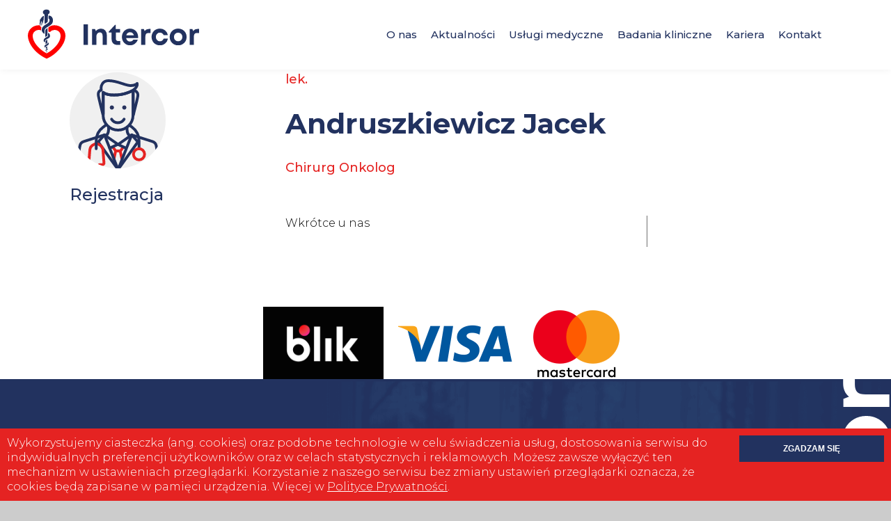

--- FILE ---
content_type: text/html; charset=UTF-8
request_url: https://intercor.pl/team_member/jacek-andruszkiewicz/
body_size: 9866
content:
<!doctype html>
<html lang="pl-PL">

<head>
	<meta charset="UTF-8">
	<meta name="viewport" content="width=device-width, initial-scale=1">
	<link rel="profile" href="https://gmpg.org/xfn/11">
	<link rel="stylesheet" href="https://intercor.pl/wp-content/themes/basetheme/css/bootstrap_bel.min.css">
	<link rel="stylesheet" href="https://intercor.pl/wp-content/themes/basetheme/style_blocks.css">
	<link rel="stylesheet" href="https://intercor.pl/wp-content/themes/basetheme/js/aos/aos.css" />
	<link href="https://fonts.googleapis.com/css?family=Lato:300,400,700|Montserrat:300,400,500,600,700,900&amp;subset=latin-ext" rel="stylesheet">

	<link rel="icon" href="https://intercor.pl/wp-content/themes/basetheme/images/favico.png" sizes="32x32" />
	<link rel="icon" href="https://intercor.pl/wp-content/themes/basetheme/images/favico.png" sizes="192x192" />

	<script src="https://code.jquery.com/jquery-3.4.1.min.js" integrity="sha256-CSXorXvZcTkaix6Yvo6HppcZGetbYMGWSFlBw8HfCJo=" crossorigin="anonymous"></script>
	<script type="text/javascript" src="https://cdnjs.cloudflare.com/ajax/libs/popper.js/1.15.0/umd/popper.min.js"></script>
	<script type="text/javascript" src="https://code.jquery.com/jquery-migrate-1.2.1.min.js"></script>
	<script src="https://intercor.pl/wp-content/themes/basetheme/js/bootstrap.min.js"></script>
	<script src="https://intercor.pl/wp-content/themes/basetheme/js/jquery.paroller.min.js"></script>
	<script src="https://intercor.pl/wp-content/themes/basetheme/js/aos/aos.js"></script>
	<script src="https://intercor.pl/wp-content/themes/basetheme/js/lottie.min.js"></script>

	<!-- Google tag (gtag.js) -->
	<script async
	src="https://www.googletagmanager.com/gtag/js?id=G-KPB725X0DE">
	</script>
	<script>
	   window.dataLayer = window.dataLayer || [];
	   function gtag(){dataLayer.push(arguments);}
	   gtag('js', new Date());

	   gtag('config', 'G-KPB725X0DE');
	</script>

	<meta name='robots' content='index, follow, max-image-preview:large, max-snippet:-1, max-video-preview:-1' />

	<!-- This site is optimized with the Yoast SEO plugin v26.6 - https://yoast.com/wordpress/plugins/seo/ -->
	<title>Andruszkiewicz Jacek - Intercor</title>
	<link rel="canonical" href="https://intercor.pl/team_member/jacek-andruszkiewicz/" />
	<meta property="og:locale" content="pl_PL" />
	<meta property="og:type" content="article" />
	<meta property="og:title" content="Andruszkiewicz Jacek - Intercor" />
	<meta property="og:url" content="https://intercor.pl/team_member/jacek-andruszkiewicz/" />
	<meta property="og:site_name" content="Intercor" />
	<meta property="article:modified_time" content="2023-03-28T12:48:08+00:00" />
	<meta name="twitter:card" content="summary_large_image" />
	<script type="application/ld+json" class="yoast-schema-graph">{"@context":"https://schema.org","@graph":[{"@type":"WebPage","@id":"https://intercor.pl/team_member/jacek-andruszkiewicz/","url":"https://intercor.pl/team_member/jacek-andruszkiewicz/","name":"Andruszkiewicz Jacek - Intercor","isPartOf":{"@id":"https://intercor.pl/#website"},"datePublished":"2022-04-04T11:29:10+00:00","dateModified":"2023-03-28T12:48:08+00:00","breadcrumb":{"@id":"https://intercor.pl/team_member/jacek-andruszkiewicz/#breadcrumb"},"inLanguage":"pl-PL","potentialAction":[{"@type":"ReadAction","target":["https://intercor.pl/team_member/jacek-andruszkiewicz/"]}]},{"@type":"BreadcrumbList","@id":"https://intercor.pl/team_member/jacek-andruszkiewicz/#breadcrumb","itemListElement":[{"@type":"ListItem","position":1,"name":"Home","item":"https://intercor.pl/"},{"@type":"ListItem","position":2,"name":"Zespół","item":"https://intercor.pl/team_member/"},{"@type":"ListItem","position":3,"name":"Andruszkiewicz Jacek"}]},{"@type":"WebSite","@id":"https://intercor.pl/#website","url":"https://intercor.pl/","name":"Intercor","description":"Centrum Medyczne","potentialAction":[{"@type":"SearchAction","target":{"@type":"EntryPoint","urlTemplate":"https://intercor.pl/?s={search_term_string}"},"query-input":{"@type":"PropertyValueSpecification","valueRequired":true,"valueName":"search_term_string"}}],"inLanguage":"pl-PL"}]}</script>
	<!-- / Yoast SEO plugin. -->


<link rel="alternate" type="application/rss+xml" title="Intercor &raquo; Kanał z wpisami" href="https://intercor.pl/feed/" />
<link rel="alternate" type="application/rss+xml" title="Intercor &raquo; Kanał z komentarzami" href="https://intercor.pl/comments/feed/" />
<link rel="alternate" title="oEmbed (JSON)" type="application/json+oembed" href="https://intercor.pl/wp-json/oembed/1.0/embed?url=https%3A%2F%2Fintercor.pl%2Fteam_member%2Fjacek-andruszkiewicz%2F" />
<link rel="alternate" title="oEmbed (XML)" type="text/xml+oembed" href="https://intercor.pl/wp-json/oembed/1.0/embed?url=https%3A%2F%2Fintercor.pl%2Fteam_member%2Fjacek-andruszkiewicz%2F&#038;format=xml" />
<style id='wp-img-auto-sizes-contain-inline-css' type='text/css'>
img:is([sizes=auto i],[sizes^="auto," i]){contain-intrinsic-size:3000px 1500px}
/*# sourceURL=wp-img-auto-sizes-contain-inline-css */
</style>
<style id='wp-emoji-styles-inline-css' type='text/css'>

	img.wp-smiley, img.emoji {
		display: inline !important;
		border: none !important;
		box-shadow: none !important;
		height: 1em !important;
		width: 1em !important;
		margin: 0 0.07em !important;
		vertical-align: -0.1em !important;
		background: none !important;
		padding: 0 !important;
	}
/*# sourceURL=wp-emoji-styles-inline-css */
</style>
<style id='wp-block-library-inline-css' type='text/css'>
:root{--wp-block-synced-color:#7a00df;--wp-block-synced-color--rgb:122,0,223;--wp-bound-block-color:var(--wp-block-synced-color);--wp-editor-canvas-background:#ddd;--wp-admin-theme-color:#007cba;--wp-admin-theme-color--rgb:0,124,186;--wp-admin-theme-color-darker-10:#006ba1;--wp-admin-theme-color-darker-10--rgb:0,107,160.5;--wp-admin-theme-color-darker-20:#005a87;--wp-admin-theme-color-darker-20--rgb:0,90,135;--wp-admin-border-width-focus:2px}@media (min-resolution:192dpi){:root{--wp-admin-border-width-focus:1.5px}}.wp-element-button{cursor:pointer}:root .has-very-light-gray-background-color{background-color:#eee}:root .has-very-dark-gray-background-color{background-color:#313131}:root .has-very-light-gray-color{color:#eee}:root .has-very-dark-gray-color{color:#313131}:root .has-vivid-green-cyan-to-vivid-cyan-blue-gradient-background{background:linear-gradient(135deg,#00d084,#0693e3)}:root .has-purple-crush-gradient-background{background:linear-gradient(135deg,#34e2e4,#4721fb 50%,#ab1dfe)}:root .has-hazy-dawn-gradient-background{background:linear-gradient(135deg,#faaca8,#dad0ec)}:root .has-subdued-olive-gradient-background{background:linear-gradient(135deg,#fafae1,#67a671)}:root .has-atomic-cream-gradient-background{background:linear-gradient(135deg,#fdd79a,#004a59)}:root .has-nightshade-gradient-background{background:linear-gradient(135deg,#330968,#31cdcf)}:root .has-midnight-gradient-background{background:linear-gradient(135deg,#020381,#2874fc)}:root{--wp--preset--font-size--normal:16px;--wp--preset--font-size--huge:42px}.has-regular-font-size{font-size:1em}.has-larger-font-size{font-size:2.625em}.has-normal-font-size{font-size:var(--wp--preset--font-size--normal)}.has-huge-font-size{font-size:var(--wp--preset--font-size--huge)}.has-text-align-center{text-align:center}.has-text-align-left{text-align:left}.has-text-align-right{text-align:right}.has-fit-text{white-space:nowrap!important}#end-resizable-editor-section{display:none}.aligncenter{clear:both}.items-justified-left{justify-content:flex-start}.items-justified-center{justify-content:center}.items-justified-right{justify-content:flex-end}.items-justified-space-between{justify-content:space-between}.screen-reader-text{border:0;clip-path:inset(50%);height:1px;margin:-1px;overflow:hidden;padding:0;position:absolute;width:1px;word-wrap:normal!important}.screen-reader-text:focus{background-color:#ddd;clip-path:none;color:#444;display:block;font-size:1em;height:auto;left:5px;line-height:normal;padding:15px 23px 14px;text-decoration:none;top:5px;width:auto;z-index:100000}html :where(.has-border-color){border-style:solid}html :where([style*=border-top-color]){border-top-style:solid}html :where([style*=border-right-color]){border-right-style:solid}html :where([style*=border-bottom-color]){border-bottom-style:solid}html :where([style*=border-left-color]){border-left-style:solid}html :where([style*=border-width]){border-style:solid}html :where([style*=border-top-width]){border-top-style:solid}html :where([style*=border-right-width]){border-right-style:solid}html :where([style*=border-bottom-width]){border-bottom-style:solid}html :where([style*=border-left-width]){border-left-style:solid}html :where(img[class*=wp-image-]){height:auto;max-width:100%}:where(figure){margin:0 0 1em}html :where(.is-position-sticky){--wp-admin--admin-bar--position-offset:var(--wp-admin--admin-bar--height,0px)}@media screen and (max-width:600px){html :where(.is-position-sticky){--wp-admin--admin-bar--position-offset:0px}}

/*# sourceURL=wp-block-library-inline-css */
</style><style id='wp-block-image-inline-css' type='text/css'>
.wp-block-image>a,.wp-block-image>figure>a{display:inline-block}.wp-block-image img{box-sizing:border-box;height:auto;max-width:100%;vertical-align:bottom}@media not (prefers-reduced-motion){.wp-block-image img.hide{visibility:hidden}.wp-block-image img.show{animation:show-content-image .4s}}.wp-block-image[style*=border-radius] img,.wp-block-image[style*=border-radius]>a{border-radius:inherit}.wp-block-image.has-custom-border img{box-sizing:border-box}.wp-block-image.aligncenter{text-align:center}.wp-block-image.alignfull>a,.wp-block-image.alignwide>a{width:100%}.wp-block-image.alignfull img,.wp-block-image.alignwide img{height:auto;width:100%}.wp-block-image .aligncenter,.wp-block-image .alignleft,.wp-block-image .alignright,.wp-block-image.aligncenter,.wp-block-image.alignleft,.wp-block-image.alignright{display:table}.wp-block-image .aligncenter>figcaption,.wp-block-image .alignleft>figcaption,.wp-block-image .alignright>figcaption,.wp-block-image.aligncenter>figcaption,.wp-block-image.alignleft>figcaption,.wp-block-image.alignright>figcaption{caption-side:bottom;display:table-caption}.wp-block-image .alignleft{float:left;margin:.5em 1em .5em 0}.wp-block-image .alignright{float:right;margin:.5em 0 .5em 1em}.wp-block-image .aligncenter{margin-left:auto;margin-right:auto}.wp-block-image :where(figcaption){margin-bottom:1em;margin-top:.5em}.wp-block-image.is-style-circle-mask img{border-radius:9999px}@supports ((-webkit-mask-image:none) or (mask-image:none)) or (-webkit-mask-image:none){.wp-block-image.is-style-circle-mask img{border-radius:0;-webkit-mask-image:url('data:image/svg+xml;utf8,<svg viewBox="0 0 100 100" xmlns="http://www.w3.org/2000/svg"><circle cx="50" cy="50" r="50"/></svg>');mask-image:url('data:image/svg+xml;utf8,<svg viewBox="0 0 100 100" xmlns="http://www.w3.org/2000/svg"><circle cx="50" cy="50" r="50"/></svg>');mask-mode:alpha;-webkit-mask-position:center;mask-position:center;-webkit-mask-repeat:no-repeat;mask-repeat:no-repeat;-webkit-mask-size:contain;mask-size:contain}}:root :where(.wp-block-image.is-style-rounded img,.wp-block-image .is-style-rounded img){border-radius:9999px}.wp-block-image figure{margin:0}.wp-lightbox-container{display:flex;flex-direction:column;position:relative}.wp-lightbox-container img{cursor:zoom-in}.wp-lightbox-container img:hover+button{opacity:1}.wp-lightbox-container button{align-items:center;backdrop-filter:blur(16px) saturate(180%);background-color:#5a5a5a40;border:none;border-radius:4px;cursor:zoom-in;display:flex;height:20px;justify-content:center;opacity:0;padding:0;position:absolute;right:16px;text-align:center;top:16px;width:20px;z-index:100}@media not (prefers-reduced-motion){.wp-lightbox-container button{transition:opacity .2s ease}}.wp-lightbox-container button:focus-visible{outline:3px auto #5a5a5a40;outline:3px auto -webkit-focus-ring-color;outline-offset:3px}.wp-lightbox-container button:hover{cursor:pointer;opacity:1}.wp-lightbox-container button:focus{opacity:1}.wp-lightbox-container button:focus,.wp-lightbox-container button:hover,.wp-lightbox-container button:not(:hover):not(:active):not(.has-background){background-color:#5a5a5a40;border:none}.wp-lightbox-overlay{box-sizing:border-box;cursor:zoom-out;height:100vh;left:0;overflow:hidden;position:fixed;top:0;visibility:hidden;width:100%;z-index:100000}.wp-lightbox-overlay .close-button{align-items:center;cursor:pointer;display:flex;justify-content:center;min-height:40px;min-width:40px;padding:0;position:absolute;right:calc(env(safe-area-inset-right) + 16px);top:calc(env(safe-area-inset-top) + 16px);z-index:5000000}.wp-lightbox-overlay .close-button:focus,.wp-lightbox-overlay .close-button:hover,.wp-lightbox-overlay .close-button:not(:hover):not(:active):not(.has-background){background:none;border:none}.wp-lightbox-overlay .lightbox-image-container{height:var(--wp--lightbox-container-height);left:50%;overflow:hidden;position:absolute;top:50%;transform:translate(-50%,-50%);transform-origin:top left;width:var(--wp--lightbox-container-width);z-index:9999999999}.wp-lightbox-overlay .wp-block-image{align-items:center;box-sizing:border-box;display:flex;height:100%;justify-content:center;margin:0;position:relative;transform-origin:0 0;width:100%;z-index:3000000}.wp-lightbox-overlay .wp-block-image img{height:var(--wp--lightbox-image-height);min-height:var(--wp--lightbox-image-height);min-width:var(--wp--lightbox-image-width);width:var(--wp--lightbox-image-width)}.wp-lightbox-overlay .wp-block-image figcaption{display:none}.wp-lightbox-overlay button{background:none;border:none}.wp-lightbox-overlay .scrim{background-color:#fff;height:100%;opacity:.9;position:absolute;width:100%;z-index:2000000}.wp-lightbox-overlay.active{visibility:visible}@media not (prefers-reduced-motion){.wp-lightbox-overlay.active{animation:turn-on-visibility .25s both}.wp-lightbox-overlay.active img{animation:turn-on-visibility .35s both}.wp-lightbox-overlay.show-closing-animation:not(.active){animation:turn-off-visibility .35s both}.wp-lightbox-overlay.show-closing-animation:not(.active) img{animation:turn-off-visibility .25s both}.wp-lightbox-overlay.zoom.active{animation:none;opacity:1;visibility:visible}.wp-lightbox-overlay.zoom.active .lightbox-image-container{animation:lightbox-zoom-in .4s}.wp-lightbox-overlay.zoom.active .lightbox-image-container img{animation:none}.wp-lightbox-overlay.zoom.active .scrim{animation:turn-on-visibility .4s forwards}.wp-lightbox-overlay.zoom.show-closing-animation:not(.active){animation:none}.wp-lightbox-overlay.zoom.show-closing-animation:not(.active) .lightbox-image-container{animation:lightbox-zoom-out .4s}.wp-lightbox-overlay.zoom.show-closing-animation:not(.active) .lightbox-image-container img{animation:none}.wp-lightbox-overlay.zoom.show-closing-animation:not(.active) .scrim{animation:turn-off-visibility .4s forwards}}@keyframes show-content-image{0%{visibility:hidden}99%{visibility:hidden}to{visibility:visible}}@keyframes turn-on-visibility{0%{opacity:0}to{opacity:1}}@keyframes turn-off-visibility{0%{opacity:1;visibility:visible}99%{opacity:0;visibility:visible}to{opacity:0;visibility:hidden}}@keyframes lightbox-zoom-in{0%{transform:translate(calc((-100vw + var(--wp--lightbox-scrollbar-width))/2 + var(--wp--lightbox-initial-left-position)),calc(-50vh + var(--wp--lightbox-initial-top-position))) scale(var(--wp--lightbox-scale))}to{transform:translate(-50%,-50%) scale(1)}}@keyframes lightbox-zoom-out{0%{transform:translate(-50%,-50%) scale(1);visibility:visible}99%{visibility:visible}to{transform:translate(calc((-100vw + var(--wp--lightbox-scrollbar-width))/2 + var(--wp--lightbox-initial-left-position)),calc(-50vh + var(--wp--lightbox-initial-top-position))) scale(var(--wp--lightbox-scale));visibility:hidden}}
/*# sourceURL=https://intercor.pl/wp-includes/blocks/image/style.min.css */
</style>
<style id='global-styles-inline-css' type='text/css'>
:root{--wp--preset--aspect-ratio--square: 1;--wp--preset--aspect-ratio--4-3: 4/3;--wp--preset--aspect-ratio--3-4: 3/4;--wp--preset--aspect-ratio--3-2: 3/2;--wp--preset--aspect-ratio--2-3: 2/3;--wp--preset--aspect-ratio--16-9: 16/9;--wp--preset--aspect-ratio--9-16: 9/16;--wp--preset--color--black: #000000;--wp--preset--color--cyan-bluish-gray: #abb8c3;--wp--preset--color--white: #ffffff;--wp--preset--color--pale-pink: #f78da7;--wp--preset--color--vivid-red: #cf2e2e;--wp--preset--color--luminous-vivid-orange: #ff6900;--wp--preset--color--luminous-vivid-amber: #fcb900;--wp--preset--color--light-green-cyan: #7bdcb5;--wp--preset--color--vivid-green-cyan: #00d084;--wp--preset--color--pale-cyan-blue: #8ed1fc;--wp--preset--color--vivid-cyan-blue: #0693e3;--wp--preset--color--vivid-purple: #9b51e0;--wp--preset--gradient--vivid-cyan-blue-to-vivid-purple: linear-gradient(135deg,rgb(6,147,227) 0%,rgb(155,81,224) 100%);--wp--preset--gradient--light-green-cyan-to-vivid-green-cyan: linear-gradient(135deg,rgb(122,220,180) 0%,rgb(0,208,130) 100%);--wp--preset--gradient--luminous-vivid-amber-to-luminous-vivid-orange: linear-gradient(135deg,rgb(252,185,0) 0%,rgb(255,105,0) 100%);--wp--preset--gradient--luminous-vivid-orange-to-vivid-red: linear-gradient(135deg,rgb(255,105,0) 0%,rgb(207,46,46) 100%);--wp--preset--gradient--very-light-gray-to-cyan-bluish-gray: linear-gradient(135deg,rgb(238,238,238) 0%,rgb(169,184,195) 100%);--wp--preset--gradient--cool-to-warm-spectrum: linear-gradient(135deg,rgb(74,234,220) 0%,rgb(151,120,209) 20%,rgb(207,42,186) 40%,rgb(238,44,130) 60%,rgb(251,105,98) 80%,rgb(254,248,76) 100%);--wp--preset--gradient--blush-light-purple: linear-gradient(135deg,rgb(255,206,236) 0%,rgb(152,150,240) 100%);--wp--preset--gradient--blush-bordeaux: linear-gradient(135deg,rgb(254,205,165) 0%,rgb(254,45,45) 50%,rgb(107,0,62) 100%);--wp--preset--gradient--luminous-dusk: linear-gradient(135deg,rgb(255,203,112) 0%,rgb(199,81,192) 50%,rgb(65,88,208) 100%);--wp--preset--gradient--pale-ocean: linear-gradient(135deg,rgb(255,245,203) 0%,rgb(182,227,212) 50%,rgb(51,167,181) 100%);--wp--preset--gradient--electric-grass: linear-gradient(135deg,rgb(202,248,128) 0%,rgb(113,206,126) 100%);--wp--preset--gradient--midnight: linear-gradient(135deg,rgb(2,3,129) 0%,rgb(40,116,252) 100%);--wp--preset--font-size--small: 13px;--wp--preset--font-size--medium: 20px;--wp--preset--font-size--large: 36px;--wp--preset--font-size--x-large: 42px;--wp--preset--spacing--20: 0.44rem;--wp--preset--spacing--30: 0.67rem;--wp--preset--spacing--40: 1rem;--wp--preset--spacing--50: 1.5rem;--wp--preset--spacing--60: 2.25rem;--wp--preset--spacing--70: 3.38rem;--wp--preset--spacing--80: 5.06rem;--wp--preset--shadow--natural: 6px 6px 9px rgba(0, 0, 0, 0.2);--wp--preset--shadow--deep: 12px 12px 50px rgba(0, 0, 0, 0.4);--wp--preset--shadow--sharp: 6px 6px 0px rgba(0, 0, 0, 0.2);--wp--preset--shadow--outlined: 6px 6px 0px -3px rgb(255, 255, 255), 6px 6px rgb(0, 0, 0);--wp--preset--shadow--crisp: 6px 6px 0px rgb(0, 0, 0);}:where(.is-layout-flex){gap: 0.5em;}:where(.is-layout-grid){gap: 0.5em;}body .is-layout-flex{display: flex;}.is-layout-flex{flex-wrap: wrap;align-items: center;}.is-layout-flex > :is(*, div){margin: 0;}body .is-layout-grid{display: grid;}.is-layout-grid > :is(*, div){margin: 0;}:where(.wp-block-columns.is-layout-flex){gap: 2em;}:where(.wp-block-columns.is-layout-grid){gap: 2em;}:where(.wp-block-post-template.is-layout-flex){gap: 1.25em;}:where(.wp-block-post-template.is-layout-grid){gap: 1.25em;}.has-black-color{color: var(--wp--preset--color--black) !important;}.has-cyan-bluish-gray-color{color: var(--wp--preset--color--cyan-bluish-gray) !important;}.has-white-color{color: var(--wp--preset--color--white) !important;}.has-pale-pink-color{color: var(--wp--preset--color--pale-pink) !important;}.has-vivid-red-color{color: var(--wp--preset--color--vivid-red) !important;}.has-luminous-vivid-orange-color{color: var(--wp--preset--color--luminous-vivid-orange) !important;}.has-luminous-vivid-amber-color{color: var(--wp--preset--color--luminous-vivid-amber) !important;}.has-light-green-cyan-color{color: var(--wp--preset--color--light-green-cyan) !important;}.has-vivid-green-cyan-color{color: var(--wp--preset--color--vivid-green-cyan) !important;}.has-pale-cyan-blue-color{color: var(--wp--preset--color--pale-cyan-blue) !important;}.has-vivid-cyan-blue-color{color: var(--wp--preset--color--vivid-cyan-blue) !important;}.has-vivid-purple-color{color: var(--wp--preset--color--vivid-purple) !important;}.has-black-background-color{background-color: var(--wp--preset--color--black) !important;}.has-cyan-bluish-gray-background-color{background-color: var(--wp--preset--color--cyan-bluish-gray) !important;}.has-white-background-color{background-color: var(--wp--preset--color--white) !important;}.has-pale-pink-background-color{background-color: var(--wp--preset--color--pale-pink) !important;}.has-vivid-red-background-color{background-color: var(--wp--preset--color--vivid-red) !important;}.has-luminous-vivid-orange-background-color{background-color: var(--wp--preset--color--luminous-vivid-orange) !important;}.has-luminous-vivid-amber-background-color{background-color: var(--wp--preset--color--luminous-vivid-amber) !important;}.has-light-green-cyan-background-color{background-color: var(--wp--preset--color--light-green-cyan) !important;}.has-vivid-green-cyan-background-color{background-color: var(--wp--preset--color--vivid-green-cyan) !important;}.has-pale-cyan-blue-background-color{background-color: var(--wp--preset--color--pale-cyan-blue) !important;}.has-vivid-cyan-blue-background-color{background-color: var(--wp--preset--color--vivid-cyan-blue) !important;}.has-vivid-purple-background-color{background-color: var(--wp--preset--color--vivid-purple) !important;}.has-black-border-color{border-color: var(--wp--preset--color--black) !important;}.has-cyan-bluish-gray-border-color{border-color: var(--wp--preset--color--cyan-bluish-gray) !important;}.has-white-border-color{border-color: var(--wp--preset--color--white) !important;}.has-pale-pink-border-color{border-color: var(--wp--preset--color--pale-pink) !important;}.has-vivid-red-border-color{border-color: var(--wp--preset--color--vivid-red) !important;}.has-luminous-vivid-orange-border-color{border-color: var(--wp--preset--color--luminous-vivid-orange) !important;}.has-luminous-vivid-amber-border-color{border-color: var(--wp--preset--color--luminous-vivid-amber) !important;}.has-light-green-cyan-border-color{border-color: var(--wp--preset--color--light-green-cyan) !important;}.has-vivid-green-cyan-border-color{border-color: var(--wp--preset--color--vivid-green-cyan) !important;}.has-pale-cyan-blue-border-color{border-color: var(--wp--preset--color--pale-cyan-blue) !important;}.has-vivid-cyan-blue-border-color{border-color: var(--wp--preset--color--vivid-cyan-blue) !important;}.has-vivid-purple-border-color{border-color: var(--wp--preset--color--vivid-purple) !important;}.has-vivid-cyan-blue-to-vivid-purple-gradient-background{background: var(--wp--preset--gradient--vivid-cyan-blue-to-vivid-purple) !important;}.has-light-green-cyan-to-vivid-green-cyan-gradient-background{background: var(--wp--preset--gradient--light-green-cyan-to-vivid-green-cyan) !important;}.has-luminous-vivid-amber-to-luminous-vivid-orange-gradient-background{background: var(--wp--preset--gradient--luminous-vivid-amber-to-luminous-vivid-orange) !important;}.has-luminous-vivid-orange-to-vivid-red-gradient-background{background: var(--wp--preset--gradient--luminous-vivid-orange-to-vivid-red) !important;}.has-very-light-gray-to-cyan-bluish-gray-gradient-background{background: var(--wp--preset--gradient--very-light-gray-to-cyan-bluish-gray) !important;}.has-cool-to-warm-spectrum-gradient-background{background: var(--wp--preset--gradient--cool-to-warm-spectrum) !important;}.has-blush-light-purple-gradient-background{background: var(--wp--preset--gradient--blush-light-purple) !important;}.has-blush-bordeaux-gradient-background{background: var(--wp--preset--gradient--blush-bordeaux) !important;}.has-luminous-dusk-gradient-background{background: var(--wp--preset--gradient--luminous-dusk) !important;}.has-pale-ocean-gradient-background{background: var(--wp--preset--gradient--pale-ocean) !important;}.has-electric-grass-gradient-background{background: var(--wp--preset--gradient--electric-grass) !important;}.has-midnight-gradient-background{background: var(--wp--preset--gradient--midnight) !important;}.has-small-font-size{font-size: var(--wp--preset--font-size--small) !important;}.has-medium-font-size{font-size: var(--wp--preset--font-size--medium) !important;}.has-large-font-size{font-size: var(--wp--preset--font-size--large) !important;}.has-x-large-font-size{font-size: var(--wp--preset--font-size--x-large) !important;}
/*# sourceURL=global-styles-inline-css */
</style>

<style id='classic-theme-styles-inline-css' type='text/css'>
/*! This file is auto-generated */
.wp-block-button__link{color:#fff;background-color:#32373c;border-radius:9999px;box-shadow:none;text-decoration:none;padding:calc(.667em + 2px) calc(1.333em + 2px);font-size:1.125em}.wp-block-file__button{background:#32373c;color:#fff;text-decoration:none}
/*# sourceURL=/wp-includes/css/classic-themes.min.css */
</style>
<link rel='stylesheet' id='basetheme-style-css' href='https://intercor.pl/wp-content/themes/basetheme/style.css' type='text/css' media='all' />
<script type="text/javascript" id="ajax-main-js-extra">
/* <![CDATA[ */
var ajax_options = {"admin_ajax_url":"https://intercor.pl/wp-admin/admin-ajax.php","cookies_enabled":"true"};
//# sourceURL=ajax-main-js-extra
/* ]]> */
</script>
<script type="text/javascript" src="https://intercor.pl/wp-content/themes/basetheme/js/theme.js" id="ajax-main-js"></script>
<script type="text/javascript" src="https://intercor.pl/wp-content/themes/basetheme/js/blocks_scripts.js" id="ajax-blocks-js"></script>
<link rel="https://api.w.org/" href="https://intercor.pl/wp-json/" /><link rel="alternate" title="JSON" type="application/json" href="https://intercor.pl/wp-json/wp/v2/team_member/4231" /><link rel="EditURI" type="application/rsd+xml" title="RSD" href="https://intercor.pl/xmlrpc.php?rsd" />
<link rel='shortlink' href='https://intercor.pl/?p=4231' />
<style type="text/css">.recentcomments a{display:inline !important;padding:0 !important;margin:0 !important;}</style>
	<style>
		.navX-menu__row>div:nth-of-type(3)>.navX-menu__link--1-level {
			display: flex !important;
		}
	</style>

</head>

<body class="wp-singular team_member-template-default single single-team_member postid-4231 wp-theme-basetheme">
	<div id="page" class="site">


		<header id="masthead" class="site-header  ">

			<div class="container">

				<div class="row">
					<div class="col-12 col-xl-2">
						<div class="site-branding">
							<div class="logo">
								<a href="https://intercor.pl"><img src="https://intercor.pl/wp-content/themes/basetheme/images/interLogo.svg" alt="Intercor Logo" /></a>
							</div>
							<div class="stickyLogo">
								<a href="https://intercor.pl"><img src="https://intercor.pl/wp-content/themes/basetheme/images/intercor_blue.svg" alt="Intercor Logo" /></a>
								<div class="logoLeft">
									<a href="https://intercor.pl"><img src="https://intercor.pl/wp-content/themes/basetheme/images/logoLeft.svg" alt="Intercor Logo" /></a>
								</div>
							</div>

							<div class="col-hamburger">
								<div id="hamburger" class="collapsed">
	<div id="nav-icon">
		<span></span>
		<span></span>
		<span></span>
	</div>

</div>							</div>
						</div>
					</div>

					<div class="col-12 col-xl-10 menu-col">
						<nav class="menuX" id="menu-standard">
	<div class="navX-menu">
		<div class="navX-menu__row">
								<div class="navX-menu__item navX-menu__item--1-level  	">
						<a target="" href="https://intercor.pl/o-nas/" class="navX-menu__link navX-menu__link--1-level">
							<span>
								O nas							</span>
						</a>



											</div>
								<div class="navX-menu__item navX-menu__item--1-level  	">
						<a target="" href="https://intercor.pl/aktualnosci/" class="navX-menu__link navX-menu__link--1-level">
							<span>
								Aktualności							</span>
						</a>



											</div>
								<div class="navX-menu__item navX-menu__item--1-level  	">
						<a target="" href="https://intercor.pl/poradnie/" class="navX-menu__link navX-menu__link--1-level">
							<span>
								Usługi medyczne							</span>
						</a>



											</div>
								<div class="navX-menu__item navX-menu__item--1-level  	">
						<a target="" href="https://intercor.pl/badania-kliniczne/" class="navX-menu__link navX-menu__link--1-level">
							<span>
								Badania kliniczne							</span>
						</a>



											</div>
								<div class="navX-menu__item navX-menu__item--1-level  	">
						<a target="" href="https://intercor.pl/kariera/" class="navX-menu__link navX-menu__link--1-level">
							<span>
								Kariera							</span>
						</a>



											</div>
								<div class="navX-menu__item navX-menu__item--1-level  	">
						<a target="" href="https://intercor.pl/kontakt/" class="navX-menu__link navX-menu__link--1-level">
							<span>
								Kontakt							</span>
						</a>



											</div>
					</div>
	</div>
</nav>					</div>
									</div>
			</div>

		</header>

		<div id="content" class="site-content">
<div id="primary" class="content-area">
    <main id="main" class="site-main">

        <div class="row">

                            <div data-aos="fade" class="col-sm-12">
                <div class="single-team-member">
    <div class="container">
        <div class="single-team-member__top">
            O lekarzu        </div>
        <div class="single-team-member__row">
            <div class="single-team-member__row-start">
                <div class="team-member__thumb">

                                            <img src="https://intercor.pl/wp-content/themes/basetheme/images/avatar-male-team.svg">
                                    </div>
                <div class="team-member__registration-block">
                    <div class="team-member__registration-block-title">
                        Rejestracja                    </div>
                    <div class="team-member__registration-block-buttons">
                                                                                                                    </div>
                </div>
            </div>
            <div class="single-team-member__row-middle">
                <div class="team-member-head-name single-team-member__head-name">
                    <div class="team-member-head-name__role">
                        lek.                    </div>
                    <div class="team-member-head-name__name">
                        Andruszkiewicz Jacek                    </div>
                    <div class="team-member-head-name__role">
                        Chirurg Onkolog
                    </div>
                </div>
                <div class="single-team-member__bio single-team-member__bio-row">
                    <div class="team-member__bio">
                        <p>Wkrótce u&nbsp;nas</p>
                    </div>
                    <div class="single-team-member__bio-hr">
                        <div class="team-member__bio-hr">
                        </div>
                    </div>
                    <div class="single-team-member__bio-hours">
                        <!-- <div class="team-member-hours">
                            <div class="team-member-hours__title">
                                GODZINY PRZYJĘĆ                            </div>
                            <div class="team-member-hours__hours">
                                <div class="team-member-hours__row">
                                                                                                                                                    <div class="team-member-hours__item">
                                            <div class="team-member-hours__day">
                                                Pn:
                                            </div>
                                            <div class="team-member-hours__hours-range">
                                                                                            </div>
                                        </div>
                                                                            <div class="team-member-hours__item">
                                            <div class="team-member-hours__day">
                                                Wt:
                                            </div>
                                            <div class="team-member-hours__hours-range">
                                                                                            </div>
                                        </div>
                                                                            <div class="team-member-hours__item">
                                            <div class="team-member-hours__day">
                                                Śr:
                                            </div>
                                            <div class="team-member-hours__hours-range">
                                                                                            </div>
                                        </div>
                                                                            <div class="team-member-hours__item">
                                            <div class="team-member-hours__day">
                                                Czw:
                                            </div>
                                            <div class="team-member-hours__hours-range">
                                                                                            </div>
                                        </div>
                                                                            <div class="team-member-hours__item">
                                            <div class="team-member-hours__day">
                                                Pt:
                                            </div>
                                            <div class="team-member-hours__hours-range">
                                                                                            </div>
                                        </div>
                                                                            <div class="team-member-hours__item">
                                            <div class="team-member-hours__day">
                                                Sb:
                                            </div>
                                            <div class="team-member-hours__hours-range">
                                                                                            </div>
                                        </div>
                                                                            <div class="team-member-hours__item">
                                            <div class="team-member-hours__day">
                                                Nd:
                                            </div>
                                            <div class="team-member-hours__hours-range">
                                                                                            </div>
                                        </div>
                                                                    </div>
                            </div>
                        </div> -->
                    </div>
                </div>
            </div>
        </div>
    </div>
</div>

<article id="post-442" class="post-442 page type-page status-publish hentry">

	
	<div class="entry-content">
		<section id="block_expirience">
			
	<div class="container">
		
		<div class="row">
			<div class="col-12">

				<h4>30 lat<br />
				<small>Doświadczenia</small></h4>

			</div>

		</div>
	</div>

</section>

<div class="wp-block-image">
<figure class="aligncenter size-full"><img fetchpriority="high" decoding="async" width="525" height="104" src="https://intercor.pl/wp-content/uploads/2024/11/Bez-nazwy.png" alt="" class="wp-image-4994" srcset="https://intercor.pl/wp-content/uploads/2024/11/Bez-nazwy.png 525w, https://intercor.pl/wp-content/uploads/2024/11/Bez-nazwy-300x59.png 300w" sizes="(max-width: 525px) 100vw, 525px" /></figure>
</div>	</div><!-- .entry-content -->

</article><!-- #post-442 -->

                </div>
        </div>
    </main>


    
</div><!-- #content -->
<div class="container js-container">

</div>
<footer id="colophon" class="site-footer darkicons">

	
		<div class="siteLogo">
			<img src="https://intercor.pl/wp-content/themes/basetheme/images/intercor_white_side.svg" alt=""></div>

		<div class="container text-center text-md-left">
			<div class="row footer">

				<div class="col-12 col-md-4 col-xl-2">
					<p><strong>SIEDZIBA:</strong></p>
<p>Centrum Medyczne<br />
INTERCOR Sp. z o.o.<br />
ul.Kasztanowa 57<br />
85-605 Bydgoszcz</p>
<p><strong>NIP: </strong>554-02-39-670<strong><br />
</strong></p>
<p><strong>KRS: </strong>0000153026</p>
<p><strong>BDO: </strong>000104742</p>
				</div>
				<div class="col-12 col-md-4 col-xl-3">
					<p><strong>REJESTRACJA:</strong></p>
<p><strong>Poradnie specjalistyczne</strong><br />
(52) 33 999 33<br />
rejestracja@intercor.pl</p>
<p><strong>Poradnia lekarza rodzinnego</strong><br />
(52) 33 999 46<br />
poz@intercor.pl</p>
<p><strong>Poradnia Preluksacyjna</strong><br />
(52) 33 999 22<br />
rejestracja@intercor.pl</p>
<p><strong>Poradnia Medycyny Pracy</strong><br />
785-620-425<br />
medycynapracy@intercor.pl</p>
				</div>
				<div class="col-12 col-md-4 col-xl-3">
					<p><strong>POZOSTAŁE KONTAKTY:</strong></p>
<p><strong>Rejestracja</strong><br />
rejestracja@intercor.pl</p>
<p><strong>Sekretariat<br />
</strong>intercor@intercor.pl</p>
<p><strong>Badania kliniczne</strong><br />
intercorclinic@gmail.com</p>
<p><strong>Ochrona Danych Osobowych</strong><br />
iod@intercor.pl<br />
Więcej: <a href="http://intercor.pl/ochrona-danych-osobowych/"><strong>RODO</strong></a></p>
				</div>
				<div class="col-12 col-md-4 col-xl-3">
					<p><strong><a href="/intercor/ochrona-danych-osobowych/">OCHRONA<br />
DANYCH<br />
OSOBOWYCH</a></strong></p>
				</div>

			</div>
		</div>

	
	<div class="container">

		<div class="row footer-down">
			<div class="col-sm-6 p-0">
				<p>© 2026 Copyright Intercor Bydgoszcz</p>
			</div>
			<div class="col-sm-6 text-center text-md-right p-0">
				<a class="site-footer__farmepo" href="/intercor/badania-kliniczne/">Farmepo</a>
				<a class="site-footer__belgrav" href="https://www.belgrav.com/" target="_blank">belgrav.com</a>
			</div>

		</div>
	</div>

	<div id="social-media-fixed">
	<div class="parent">
		
			<a href="https://www.facebook.com/intercor/" target="_blank" title="Facebook"><img src="https://intercor.pl/wp-content/themes/basetheme/images/svg/facebook-logo.svg" class="fb svg" /></a>

		
					
			</div>
</div>
</footer><!-- #colophon -->
</div><!-- #page -->

<div id="social-media-fixed">
	<div class="parent">
		
			<a href="https://www.facebook.com/intercor/" target="_blank" title="Facebook"><img src="https://intercor.pl/wp-content/themes/basetheme/images/svg/facebook-logo.svg" class="fb svg" /></a>

		
					
			</div>
</div>
<script type="speculationrules">
{"prefetch":[{"source":"document","where":{"and":[{"href_matches":"/*"},{"not":{"href_matches":["/wp-*.php","/wp-admin/*","/wp-content/uploads/*","/wp-content/*","/wp-content/plugins/*","/wp-content/themes/basetheme/*","/*\\?(.+)"]}},{"not":{"selector_matches":"a[rel~=\"nofollow\"]"}},{"not":{"selector_matches":".no-prefetch, .no-prefetch a"}}]},"eagerness":"conservative"}]}
</script>
<script type="text/javascript" src="https://intercor.pl/wp-content/themes/basetheme/js/navigation.js" id="basetheme-navigation-js"></script>
<script type="text/javascript" src="https://intercor.pl/wp-content/themes/basetheme/js/skip-link-focus-fix.js" id="basetheme-skip-link-focus-fix-js"></script>
<script id="wp-emoji-settings" type="application/json">
{"baseUrl":"https://s.w.org/images/core/emoji/17.0.2/72x72/","ext":".png","svgUrl":"https://s.w.org/images/core/emoji/17.0.2/svg/","svgExt":".svg","source":{"concatemoji":"https://intercor.pl/wp-includes/js/wp-emoji-release.min.js"}}
</script>
<script type="module">
/* <![CDATA[ */
/*! This file is auto-generated */
const a=JSON.parse(document.getElementById("wp-emoji-settings").textContent),o=(window._wpemojiSettings=a,"wpEmojiSettingsSupports"),s=["flag","emoji"];function i(e){try{var t={supportTests:e,timestamp:(new Date).valueOf()};sessionStorage.setItem(o,JSON.stringify(t))}catch(e){}}function c(e,t,n){e.clearRect(0,0,e.canvas.width,e.canvas.height),e.fillText(t,0,0);t=new Uint32Array(e.getImageData(0,0,e.canvas.width,e.canvas.height).data);e.clearRect(0,0,e.canvas.width,e.canvas.height),e.fillText(n,0,0);const a=new Uint32Array(e.getImageData(0,0,e.canvas.width,e.canvas.height).data);return t.every((e,t)=>e===a[t])}function p(e,t){e.clearRect(0,0,e.canvas.width,e.canvas.height),e.fillText(t,0,0);var n=e.getImageData(16,16,1,1);for(let e=0;e<n.data.length;e++)if(0!==n.data[e])return!1;return!0}function u(e,t,n,a){switch(t){case"flag":return n(e,"\ud83c\udff3\ufe0f\u200d\u26a7\ufe0f","\ud83c\udff3\ufe0f\u200b\u26a7\ufe0f")?!1:!n(e,"\ud83c\udde8\ud83c\uddf6","\ud83c\udde8\u200b\ud83c\uddf6")&&!n(e,"\ud83c\udff4\udb40\udc67\udb40\udc62\udb40\udc65\udb40\udc6e\udb40\udc67\udb40\udc7f","\ud83c\udff4\u200b\udb40\udc67\u200b\udb40\udc62\u200b\udb40\udc65\u200b\udb40\udc6e\u200b\udb40\udc67\u200b\udb40\udc7f");case"emoji":return!a(e,"\ud83e\u1fac8")}return!1}function f(e,t,n,a){let r;const o=(r="undefined"!=typeof WorkerGlobalScope&&self instanceof WorkerGlobalScope?new OffscreenCanvas(300,150):document.createElement("canvas")).getContext("2d",{willReadFrequently:!0}),s=(o.textBaseline="top",o.font="600 32px Arial",{});return e.forEach(e=>{s[e]=t(o,e,n,a)}),s}function r(e){var t=document.createElement("script");t.src=e,t.defer=!0,document.head.appendChild(t)}a.supports={everything:!0,everythingExceptFlag:!0},new Promise(t=>{let n=function(){try{var e=JSON.parse(sessionStorage.getItem(o));if("object"==typeof e&&"number"==typeof e.timestamp&&(new Date).valueOf()<e.timestamp+604800&&"object"==typeof e.supportTests)return e.supportTests}catch(e){}return null}();if(!n){if("undefined"!=typeof Worker&&"undefined"!=typeof OffscreenCanvas&&"undefined"!=typeof URL&&URL.createObjectURL&&"undefined"!=typeof Blob)try{var e="postMessage("+f.toString()+"("+[JSON.stringify(s),u.toString(),c.toString(),p.toString()].join(",")+"));",a=new Blob([e],{type:"text/javascript"});const r=new Worker(URL.createObjectURL(a),{name:"wpTestEmojiSupports"});return void(r.onmessage=e=>{i(n=e.data),r.terminate(),t(n)})}catch(e){}i(n=f(s,u,c,p))}t(n)}).then(e=>{for(const n in e)a.supports[n]=e[n],a.supports.everything=a.supports.everything&&a.supports[n],"flag"!==n&&(a.supports.everythingExceptFlag=a.supports.everythingExceptFlag&&a.supports[n]);var t;a.supports.everythingExceptFlag=a.supports.everythingExceptFlag&&!a.supports.flag,a.supports.everything||((t=a.source||{}).concatemoji?r(t.concatemoji):t.wpemoji&&t.twemoji&&(r(t.twemoji),r(t.wpemoji)))});
//# sourceURL=https://intercor.pl/wp-includes/js/wp-emoji-loader.min.js
/* ]]> */
</script>

<script src="//localhost:35729/livereload.js"></script>

</body>

</html>

--- FILE ---
content_type: text/html; charset=UTF-8
request_url: https://intercor.pl/wp-admin/admin-ajax.php
body_size: 109
content:
{"cookies_text":"<p>Wykorzystujemy ciasteczka (ang. cookies) oraz podobne technologie w celu \u015bwiadczenia us\u0142ug, dostosowania serwisu do indywidualnych preferencji u\u017cytkownik\u00f3w oraz w celach statystycznych i reklamowych. Mo\u017cesz zawsze wy\u0142\u0105czy\u0107 ten mechanizm w ustawieniach przegl\u0105darki. Korzystanie z naszego serwisu bez zmiany ustawie\u0144 przegl\u0105darki oznacza, \u017ce cookies b\u0119d\u0105 zapisane w pami\u0119ci urz\u0105dzenia. Wi\u0119cej w <a href=\"#\">Polityce Prywatno\u015bci<\/a>.<\/p>\n","cookies_button_label":"Zgadzam si\u0119"}

--- FILE ---
content_type: text/css
request_url: https://intercor.pl/wp-content/themes/basetheme/style_blocks.css
body_size: 4366
content:
.about{background-image:url("images/tlo2.jpg");-webkit-background-size:cover;-moz-background-size:cover;-o-background-size:cover;background-size:cover;background-position:center center;overflow:hidden}.about .container,.about .row{height:100%}.about .row{padding:200px 0;position:relative}@media screen and (max-width:768px){.about .row{padding:50px 0px}}.about__photo img{width:100%;bottom:-200px;position:absolute}@media screen and (max-width:768px) and (orientation:landscape){.about__photo img{bottom:-50px}}@media screen and (max-width:768px) and (orientation:portrait){.about__photo img{position:relative;bottom:-50px}}.about__information{line-height:40px;display:flex;flex-direction:column;justify-content:center}.about__information p{display:inline-block;font-family:'Montserrat',sans-serif;font-size:30px;line-height:40px !important;font-weight:500;color:#343434}@media screen and (max-width:1500px){.about__information p{font-size:calc(30px / 1.3);line-height:calc(40px / 1.3) !important}}@media screen and (max-width:1300px){.about__information p{font-size:calc(30px / 1.5);line-height:calc(40px / 1.5) !important}}@media screen and (max-width:990px){.about__information p{font-size:calc(30px / 2);line-height:calc(40px / 2)}}@media screen and (max-width:576px){.about__information p{font-size:calc(30px / 1.5);line-height:calc(40px / 1.5) !important}}.about__information--number{font-family:'Montserrat',sans-serif;color:#E52322;font-size:30px;line-height:50px;font-weight:500}@media screen and (max-width:1800px){.about__information--number{font-size:calc(30px / 1.2);line-height:calc(50px / 1.2)}}@media screen and (max-width:1700px){.about__information--number{font-size:calc(30px / 1.3);line-height:calc(50px / 1.3)}}@media screen and (max-width:1500px){.about__information--number{font-size:calc(30px / 1.2);line-height:calc(50px / 1.2)}}.about__information h2{color:#22325F !important}.about__information a{padding:15px 45px;font-family:'Montserrat',sans-serif;font-weight:bold;text-transform:uppercase;display:inline-block;font-size:20px;line-height:20px;letter-spacing:2px;text-decoration:none;color:#FFF !important;transition:all .3s ease;color:#fff;background-color:#E52322;transition:background-color .3s ease}@media screen and (max-width:1500px){.about__information a{font-size:16px;line-height:18px;padding:10px 35px}}@media screen and (max-width:1300px){.about__information a{font-size:14px;line-height:16px;padding:8px 30px}}.about__information a:hover{color:#fff;background-color:#22325F}.about__information p:last-of-type{margin-bottom:0px !important}.career{background-color:#E52322;height:auto;position:relative}.career__text{display:flex;padding:100px 0px;flex-direction:column;justify-content:center}.career__text h2{color:#fff}@media screen and (max-width:600px){.career__text h2{text-align:center}}.career__text p{display:inline-block;font-family:'Montserrat',sans-serif;font-size:30px;line-height:40px !important;font-weight:500;color:#fff}@media screen and (max-width:1500px){.career__text p{font-size:calc(30px / 1.3);line-height:calc(40px / 1.3) !important}}@media screen and (max-width:1300px){.career__text p{font-size:calc(30px / 1.5);line-height:calc(40px / 1.5) !important}}@media screen and (max-width:990px){.career__text p{font-size:calc(30px / 2);line-height:calc(40px / 2)}}@media screen and (max-width:576px){.career__text p{font-size:calc(30px / 1.5);line-height:calc(40px / 1.5) !important}}@media screen and (max-width:600px){.career__text{padding-left:15px;padding-right:15px;text-align:center}}.career .image{position:absolute;right:0;height:100%;top:0}.career__background{background-image:url("images/kariera.jpg");background-size:auto 100%;position:absolute;background-repeat:no-repeat;right:0;left:0;width:100%;height:100%}#block_danekontaktowe{font-family:'Montserrat',sans-serif;height:100vh;background:url("images/intertlo.png") no-repeat bottom center;background-size:100% auto;background-position:center bottom 120px;background-color:#22325F;position:relative;padding:160px 0px 100px 0px;box-sizing:border-box;color:#fff;min-height:900px}@media screen and (max-width:768px){#block_danekontaktowe{height:auto}}@media screen and (max-width:1500px){#block_danekontaktowe{min-height:700px}}@media screen and (max-width:1300px){#block_danekontaktowe{min-height:600px;padding-bottom:50px}}#block_danekontaktowe p{font-family:'Montserrat',sans-serif;font-size:20px;line-height:24px}@media screen and (max-width:1500px){#block_danekontaktowe p{font-size:16px;line-height:21px}}@media screen and (max-width:1280px){#block_danekontaktowe p{font-size:14px;line-height:18px}}#block_danekontaktowe .container{height:100%;display:flex;flex-direction:column;justify-content:center;position:relative}.openinghours{position:absolute;width:100%;bottom:0px;left:0;padding:0 20px}@media (min-width:576px){.openinghours{max-width:540px}}@media (min-width:768px){.openinghours{max-width:720px}}@media (min-width:992px){.openinghours{max-width:960px}}@media (min-width:1200px){.openinghours{max-width:1616px}}@media (max-width:1700px) and (min-width:1200px){.openinghours{padding:0 100px}}@media screen and (max-width:768px){.openinghours{position:relative}}.openinghours .open_col{display:flex;align-items:flex-end}.openinghours .open_col>div{background-color:#E52322;width:100%;padding-bottom:100%;display:flex;flex-direction:column;justify-content:center;text-align:center;position:relative}@media screen and (max-width:768px){.openinghours .open_col>div{padding-bottom:50%}}.openinghours .open_col>div>div{position:absolute;left:0;right:0;top:0;bottom:0;display:flex;align-items:center;justify-content:center;font-size:30px;line-height:40px}@media screen and (max-width:1500px){.openinghours .open_col>div>div{font-size:24px;line-height:32px}}@media screen and (max-width:1300px){.openinghours .open_col>div>div{font-size:18px;line-height:24px}}@media screen and (max-width:768px){.openinghours .open_col>div>div{font-size:24px;line-height:32px}}@media screen and (max-width:768px){.dane{text-align:center}}@media screen and (max-width:1500px){}@media screen and (max-width:1300px){}.dane__info--open{display:flex;align-items:flex-end}.dane__info--open>div{background-color:#E52322;width:100%;padding-bottom:100%;display:flex;flex-direction:column;justify-content:center;text-align:center;position:relative}@media screen and (max-width:768px){.dane__info--open>div{padding-bottom:50%}}.dane__info--open>div>div{position:absolute;left:0;right:0;top:0;bottom:0;display:flex;align-items:center;justify-content:center;font-size:30px;line-height:40px}@media screen and (max-width:1500px){.dane__info--open>div>div{font-size:24px;line-height:32px}}@media screen and (max-width:1300px){.dane__info--open>div>div{font-size:18px;line-height:24px}}@media screen and (max-width:768px){.dane__info--open>div>div{font-size:24px;line-height:32px}}#block_downloadfiles{margin-top:2rem}#block_downloadfiles a.file{color:#22325F;cursor:pointer;margin-bottom:40px;display:block}#block_downloadfiles a.file p{font-size:20px;margin:20px 0}#block_enterfullscreen{font-family:'Montserrat',sans-serif;width:100%;min-height:100vh;display:flex;align-items:flex-end;padding-bottom:40px;-webkit-background-size:cover;-moz-background-size:cover;-o-background-size:cover;background-size:cover;background-position:center center;position:relative}#block_enterfullscreen .title{font-family:'Montserrat',sans-serif;color:#E52322;font-size:30px;line-height:50px;font-weight:500;text-transform:uppercase;color:#E52322 !important;margin:0}@media screen and (max-width:1800px){#block_enterfullscreen .title{font-size:calc(30px / 1.2);line-height:calc(50px / 1.2)}}@media screen and (max-width:1700px){#block_enterfullscreen .title{font-size:calc(30px / 1.3);line-height:calc(50px / 1.3)}}@media screen and (max-width:1500px){#block_enterfullscreen .title{font-size:calc(30px / 1.2);line-height:calc(50px / 1.2)}}#block_enterfullscreen.main{background-image:url("images/tlo1.png")}#block_enterfullscreen.main h1{color:#fff}#block_enterfullscreen.main p{color:#fff}#block_enterfullscreen.main .row a{padding:15px 45px;font-family:'Montserrat',sans-serif;font-weight:bold;text-transform:uppercase;display:inline-block;font-size:20px;line-height:20px;letter-spacing:2px;text-decoration:none;color:#FFF !important;color:#fff;background-color:transparent;border:1px solid #fff;transition:all .3s ease}@media screen and (max-width:1500px){#block_enterfullscreen.main .row a{font-size:16px;line-height:18px;padding:10px 35px}}@media screen and (max-width:1300px){#block_enterfullscreen.main .row a{font-size:14px;line-height:16px;padding:8px 30px}}#block_enterfullscreen.main .row a:hover{background-color:#E52322;border-color:#E52322}#block_enterfullscreen.white_1{background-image:url("");padding-top:150px}#block_enterfullscreen.white_1 #block_enterfullscreen{height:auto}#block_enterfullscreen.white_1 h1{color:#22325F}#block_enterfullscreen.white_1 h3{color:#22325F}#block_enterfullscreen.white_1 p{color:#343434}#block_enterfullscreen.white_1 .row a{background-color:#E52322;color:#FFF;border:none}#block_enterfullscreen.white_1 .row a:hover{background-color:#22325F}#block_enterfullscreen.gray_1{background-image:url("images/gray_1.jpg")}#block_enterfullscreen.gray_1 h1{color:#22325F}#block_enterfullscreen.gray_1 p{color:#22325F}#block_enterfullscreen.gray_1 .row a{padding:15px 45px;font-family:'Montserrat',sans-serif;font-weight:bold;text-transform:uppercase;display:inline-block;font-size:20px;line-height:20px;letter-spacing:2px;text-decoration:none;color:#FFF !important;transition:all .3s ease;background-color:#E52322;color:#FFF;border:none}@media screen and (max-width:1500px){#block_enterfullscreen.gray_1 .row a{font-size:16px;line-height:18px;padding:10px 35px}}@media screen and (max-width:1300px){#block_enterfullscreen.gray_1 .row a{font-size:14px;line-height:16px;padding:8px 30px}}#block_enterfullscreen.gray_1 .row a:hover{background-color:#22325F}#block_enterfullscreen.blue_1{background-color:#22325F;background-image:url("images/badania.jpg")}#block_enterfullscreen.blue_1 h1{color:#fff}#block_enterfullscreen.blue_1 p{color:#fff}#block_enterfullscreen.blue_1 .row a{padding:15px 45px;font-family:'Montserrat',sans-serif;font-weight:bold;text-transform:uppercase;display:inline-block;font-size:20px;line-height:20px;letter-spacing:2px;text-decoration:none;color:#FFF !important;color:#fff;background-color:transparent;border:1px solid #fff;transition:all .3s ease}@media screen and (max-width:1500px){#block_enterfullscreen.blue_1 .row a{font-size:16px;line-height:18px;padding:10px 35px}}@media screen and (max-width:1300px){#block_enterfullscreen.blue_1 .row a{font-size:14px;line-height:16px;padding:8px 30px}}#block_enterfullscreen.blue_1 .row a:hover{background-color:#E52322;border-color:#E52322}#block_enterfullscreen.info{background-color:#22325F;background:url("images/onas.jpg");background-size:cover}#block_enterfullscreen.info h1{color:#fff}#block_enterfullscreen.info p{color:#fff}#block_enterfullscreen.info .row a{padding:15px 45px;font-family:'Montserrat',sans-serif;font-weight:bold;text-transform:uppercase;display:inline-block;font-size:20px;line-height:20px;letter-spacing:2px;text-decoration:none;color:#FFF !important;color:#fff;background-color:transparent;border:1px solid #fff;transition:all .3s ease}@media screen and (max-width:1500px){#block_enterfullscreen.info .row a{font-size:16px;line-height:18px;padding:10px 35px}}@media screen and (max-width:1300px){#block_enterfullscreen.info .row a{font-size:14px;line-height:16px;padding:8px 30px}}#block_enterfullscreen.info .row a:hover{background-color:#E52322;border-color:#E52322}#block_enterfullscreen #animation_symbol{position:absolute;bottom:-90px;right:0px;width:100%;height:80vh;z-index:1}#block_enterfullscreen #animation_symbol svg{width:200% !important;height:200% !important;transform:translate3d(-25%, -25%, 0) !important}@media screen and (max-width:1370px){#block_enterfullscreen #animation_symbol{bottom:-80px}}@media screen and (max-width:1500px){#block_enterfullscreen #animation_symbol{bottom:-90px}}@media screen and (max-width:1300px){#block_enterfullscreen #animation_symbol{bottom:-75px}}#block_enterfullscreen img.icon{position:absolute;bottom:-90px;right:100px;height:70vh;z-index:1}@media screen and (max-width:1370px){#block_enterfullscreen img.icon{bottom:-80px}}@media screen and (max-width:1500px){#block_enterfullscreen img.icon{bottom:-90px}}@media screen and (max-width:1300px){#block_enterfullscreen img.icon{bottom:-75px}}#block_enterfullscreen p{font-family:'Montserrat',sans-serif}#block_expirience{width:100%;background-image:url("images/expirience_bg.jpg");background-size:cover;background-position:center right;background-repeat:no-repeat;margin-top:30px;padding:250px 0}@media screen and (max-width:1500px){#block_expirience{padding:calc(250px / 1.3) 0}}@media screen and (max-width:1300px){#block_expirience{padding:calc(250px / 1.5) 0}}@media screen and (max-width:576px){#block_expirience{padding:70px 0}}#block_expirience h4{color:#FFF;font-family:'Montserrat',sans-serif;font-weight:700;font-size:200px;line-height:100px !important}@media screen and (max-width:1500px){#block_expirience h4{font-size:calc(200px / 1.3);line-height:calc(100px / 1.3) !important}}@media screen and (max-width:1300px){#block_expirience h4{font-size:calc(200px / 1.5);line-height:calc(100px / 1.5) !important}}@media screen and (max-width:576px){#block_expirience h4{font-size:calc(200px / 3);line-height:calc(100px / 3) !important}}#block_expirience h4 small{font-weight:700;font-size:75px;line-height:75px !important}@media screen and (max-width:1500px){#block_expirience h4 small{font-size:calc(75px / 1.3);line-height:calc(75px / 1.3) !important}}@media screen and (max-width:1300px){#block_expirience h4 small{font-size:calc(75px / 1.5);line-height:calc(75px / 1.5) !important}}@media screen and (max-width:576px){#block_expirience h4 small{font-size:calc(75px / 3);line-height:calc(75px / 3) !important}}#block_googlemaps{font-family:'Montserrat',sans-serif;padding-bottom:100px}#block_googlemaps .letter{font-size:762px;line-height:555px;position:absolute;font-weight:bold;color:#E52322;z-index:900;left:-60px;display:inline;bottom:0;font-family:'Montserrat',sans-serif}#block_googlemaps .letter p{margin-bottom:0px}@media screen and (max-width:1700px){#block_googlemaps .letter{font-size:620px;line-height:435px;left:-30px}}@media screen and (max-width:1500px){#block_googlemaps .letter{font-size:550px;line-height:400px;left:-30px}}@media screen and (max-width:1350px){#block_googlemaps .letter{font-size:450px;line-height:330px}}@media screen and (max-width:768px){#block_googlemaps .letter{display:none}}.map{position:relative;z-index:610;top:-100px;cursor:pointer;object-fit:cover;height:450px}@media screen and (max-width:1376px){.map{top:-50px}}@media (min-width:991px){.map{height:804px}}@media screen and (max-width:768px){.blok{text-align:center}}.transport{display:flex;text-align:left}@media screen and (max-width:768px){.transport{display:block;padding-top:20px}}.transport p{margin-bottom:0px;white-space:nowrap}.transport h3{text-transform:uppercase;margin:0px}.transport .tramwaj{padding-left:100px}@media screen and (max-width:768px){.transport .tramwaj{padding:30px 30px 0px 0px}}.transport__info{display:flex;justify-content:space-around}.transport__info--bus{padding-left:20px}.mapX{position:relative}.mapX__pin{position:absolute;left:48%;top:27%;z-index:640;pointer-events:none}@media screen and (max-width:1376px){.mapX__pin{top:29%}}@media (max-width:990px){.mapX__pin{top:22%;left:40%}}.mapX a{display:inline-flex}#block_header{font-family:'Montserrat',sans-serif;width:100%;display:flex;align-items:flex-end;padding-bottom:40px;-webkit-background-size:cover;-moz-background-size:cover;-o-background-size:cover;background-size:cover;background-position:center center;position:relative;background-image:url("");padding-top:50px}#block_header:first-of-type{padding-top:150px}#block_header .title{font-family:'Montserrat',sans-serif;color:#E52322;font-size:30px;line-height:50px;font-weight:500;text-transform:uppercase;color:#E52322 !important;margin:0}@media screen and (max-width:1800px){#block_header .title{font-size:calc(30px / 1.2);line-height:calc(50px / 1.2)}}@media screen and (max-width:1700px){#block_header .title{font-size:calc(30px / 1.3);line-height:calc(50px / 1.3)}}@media screen and (max-width:1500px){#block_header .title{font-size:calc(30px / 1.2);line-height:calc(50px / 1.2)}}#block_header h1{color:#22325F}#block_header h3{color:#22325F}#block_header p{display:inline-block;font-family:'Montserrat',sans-serif;font-size:30px;line-height:40px !important;font-weight:500;color:#343434}@media screen and (max-width:1500px){#block_header p{font-size:calc(30px / 1.3);line-height:calc(40px / 1.3) !important}}@media screen and (max-width:1300px){#block_header p{font-size:calc(30px / 1.5);line-height:calc(40px / 1.5) !important}}@media screen and (max-width:990px){#block_header p{font-size:calc(30px / 2);line-height:calc(40px / 2)}}@media screen and (max-width:576px){#block_header p{font-size:calc(30px / 1.5);line-height:calc(40px / 1.5) !important}}#block_header a{background-color:#E52322;color:#FFF;border:none}#block_header a:hover{background-color:#22325F}#block_header p{font-family:'Montserrat',sans-serif}section.homeabout{width:100%;max-width:1920px;max-height:765px;padding:100px 0;background-image:url("images/home_section_1.jpg");background-size:auto 100%;background-position:center right;box-sizing:border-box;background-repeat:no-repeat;background-color:#f6f6f6}section.homeabout .text{width:33.33%;box-sizing:border-box}@media screen and (max-width:800px){section.homeabout .text{width:100%}}section.homeabout .text>div a.btn{margin-top:15px;margin-bottom:15px}@media screen and (max-width:1560px){section.homeabout{background-position:center}}@media screen and (max-width:1200px){section.homeabout{background-position:left}}@media screen and (max-width:1200px){section.homeabout .content .text{width:100%}}.entry-content>.information:first-child{padding-top:150px}.information{height:auto;padding:100px 0px;background-color:#fff !important}@media screen and (max-width:1800px){.information{padding:80px 0px}}@media screen and (max-width:1700px){.information{padding:70px 0px}}@media screen and (max-width:1500px){.information{padding:50px 0px}}@media screen and (max-width:1300px){.information{padding:35px 0px}}@media screen and (max-width:600px){.information{padding-left:10px;padding-right:10px}}.information__text{display:flex;flex-direction:column;justify-content:center}.information__text h2{color:#22325F !important}.information__text h3{color:#22325F !important}.information__text--number{font-family:'Montserrat',sans-serif;color:#E52322;font-size:30px;line-height:50px;font-weight:500}@media screen and (max-width:1800px){.information__text--number{font-size:calc(30px / 1.2);line-height:calc(50px / 1.2)}}@media screen and (max-width:1700px){.information__text--number{font-size:calc(30px / 1.3);line-height:calc(50px / 1.3)}}@media screen and (max-width:1500px){.information__text--number{font-size:calc(30px / 1.2);line-height:calc(50px / 1.2)}}.information__text a{padding:15px 45px;font-family:'Montserrat',sans-serif;font-weight:bold;text-transform:uppercase;display:inline-block;font-size:20px;line-height:20px;letter-spacing:2px;text-decoration:none;color:#FFF !important;transition:all .3s ease;color:#fff;background-color:#E52322;transition:background-color .3s ease}@media screen and (max-width:1500px){.information__text a{font-size:16px;line-height:18px;padding:10px 35px}}@media screen and (max-width:1300px){.information__text a{font-size:14px;line-height:16px;padding:8px 30px}}.information__text a:hover{color:#fff;background-color:#22325F}.information__text p:last-child{margin-bottom:0px !important}.information__photo{padding-top:20px}.information__photo img{width:100%}.information .container,.information .row{height:100%}#block_lastentries{background-color:#fff;padding:60px 0px}#block_lastentries img{margin-bottom:20px;height:300px}#block_lastentries h2{color:#22325F}#block_lastentries #article-title{display:none}#block_lastentries #article-photo{width:100%;padding-top:75%;-webkit-background-size:cover;-moz-background-size:cover;-o-background-size:cover;background-size:cover;background-position:center top;transition:.3s}#block_lastentries #article-photo:hover{transform:scale(1.01)}.lastentries__more-posts{font-family:Montserrat;line-height:calc(24/20);color:#000000 !important;font-weight:500;white-space:nowrap;font-size:16px;transition:.3s;display:inline-flex;transform-origin:center}.lastentries__more-posts:hover{color:#E52322 !important;text-decoration:none;transform:translateY(-2px)}@media (min-width:991px){.lastentries__more-posts{font-size:18px}}@media (min-width:1441px){.lastentries__more-posts{font-size:20px}}.logos{width:100%;padding-bottom:60px}.logos .logo-rotator{position:relative}.logos .logo-rotator .slick-slide{text-align:center}.logos .logo-rotator .slick-slide img{margin:0 auto;max-height:120px}.logos .logo-rotator .slick-prev{background-image:url("images/arrowleft.png");width:50px;height:50px;display:block;left:-50px}.logos .logo-rotator .slick-prev:before{content:""}.logos .logo-rotator .slick-next{background-image:url("images/arrowright.png");width:50px;height:50px;display:block;right:-50px}.logos .logo-rotator .slick-next:before{content:""}.poradnialink{height:auto;padding:100px 0px;background-color:#fff !important}@media screen and (max-width:1800px){.poradnialink{padding:80px 0px}}@media screen and (max-width:1700px){.poradnialink{padding:70px 0px}}@media screen and (max-width:1500px){.poradnialink{padding:60px 0px}}@media screen and (max-width:1300px){.poradnialink{padding:50px 0px}}.poradnialink.gray_bg{background-color:#F0F0F0 !important}.poradnialink__text{display:flex;flex-direction:column;justify-content:center;z-index:10}.poradnialink__text h2,.poradnialink__text a>h2{color:#22325F !important}.poradnialink__text a:hover{text-decoration:none}.poradnialink__text p{display:inline-block;font-family:'Montserrat',sans-serif;font-size:30px;line-height:40px !important;font-weight:500}@media screen and (max-width:1500px){.poradnialink__text p{font-size:calc(30px / 1.3);line-height:calc(40px / 1.3) !important}}@media screen and (max-width:1300px){.poradnialink__text p{font-size:calc(30px / 1.5);line-height:calc(40px / 1.5) !important}}@media screen and (max-width:990px){.poradnialink__text p{font-size:calc(30px / 2);line-height:calc(40px / 2)}}@media screen and (max-width:576px){.poradnialink__text p{font-size:calc(30px / 1.5);line-height:calc(40px / 1.5) !important}}.poradnialink__text>div>a.button{padding:15px 45px;font-family:'Montserrat',sans-serif;font-weight:bold;text-transform:uppercase;display:inline-block;font-size:20px;line-height:20px;letter-spacing:2px;text-decoration:none;color:#FFF !important;transition:all .3s ease;color:#fff;background-color:#E52322;transition:background-color .3s ease;margin-top:25px}@media screen and (max-width:1500px){.poradnialink__text>div>a.button{font-size:16px;line-height:18px;padding:10px 35px}}@media screen and (max-width:1300px){.poradnialink__text>div>a.button{font-size:14px;line-height:16px;padding:8px 30px}}.poradnialink__text>div>a.button:hover{color:#fff;background-color:#22325F}.poradnialink__text p:last-of-type{margin-bottom:0px !important}.poradnialink__photo{display:flex;justify-content:center;align-items:center;z-index:10}.poradnialink__photo>img.icon{position:relative;padding-top:50px;padding-bottom:50px}@media screen and (max-width:1500px){.poradnialink__photo>img.icon{max-height:350px;max-width:350px;width:auto}}.poradnialink__photo .chorobnaczyn{width:266px;height:402px}.poradnialink__photo .diabetologiczna{padding-top:56px;width:padding-bottom;height:299px}.poradnialink__photo .dietetyczna{width:326px;height:326px}.poradnialink__photo .endokrynologiczna{width:343px;height:425px}.poradnialink__photo .gastroenterologiczna{width:548px;height:538px}.poradnialink__photo .ginekologicznaipopoznictwa{width:645px;height:320px}.poradnialink__photo .hematologiczna{width:581px;height:678px}.poradnialink__photo .kardiologicznadladzieci{width:522px;height:593px}.poradnialink__photo .kardiologicznadladoroslych{width:363px;height:469px}.poradnialink__photo .laryngologiczna{width:632px;height:412px}.poradnialink__photo .lekarzarodzinnego{width:510px;height:506px}.poradnialink__photo .medycynapodrozy{width:582px;height:534px}.poradnialink__photo .neurologiczna{width:384px;height:399px}.poradnialink__photo .ortopedyczna{height:400px}.poradnialink__photo .preluksacyjna{width:545px;height:612px}.poradnialink__photo .pulmonologiczna{width:431px;height:423px}.poradnialink__photo .reumatologiczna{width:378px;height:408px}.poradnialink__photo .urologiczna{width:437px;height:436px}.poradnialink__photo .seksuologiczna{width:364px;height:436px}.poradnialink__photo .gabinetzabiegowy{width:531px;height:502px}.poradnialink__photo .skalpel{width:260px}.poradnialink .container,.poradnialink .row{height:100%}.site{background-color:#fff}.poradniatresc{width:100%;margin:150px 0px 0px 0px}@media (max-width:990px){.poradniatresc h1{font-size:35px}}.poradniatresc .image{padding-top:50px;padding-bottom:50px}.poradniatresc .image img.skalpel{width:50%}.poradniatresc__info h2{color:#22325F}.poradniatresc__info h3{color:#22325F}.poradniatresc__info p{font-family:'Montserrat',sans-serif;font-size:20px;line-height:24px}.poradniatresc__info p a{font-family:'Montserrat',sans-serif}.poradniatresc__info ul li{font-family:'Montserrat',sans-serif;font-size:20px;line-height:24px;line-height:34px}.poradniatresc__info--lekarz{list-style-type:none;display:flex;flex-wrap:wrap;flex-direction:row;margin-left:0px;padding-left:0px}.poradniatresc__info--lekarz .doctor{padding-right:10px;width:33.3%;margin-bottom:20px}.poradniatresc__info--lekarz .doctor:before{display:none}.poradniatresc__info--lekarz .doctor h3{margin-bottom:0px;margin-top:0px !important}.poradniatresc__info--lekarz .doctor p{color:#E52322}.poradniatresc__info--lekarz .title{margin-bottom:0px !important;font-weight:500}.poradniatresc__info--lekarz .name{margin-bottom:10px !important}.doctors-team{display:grid;grid-gap:40px;grid-template-columns:repeat(2, 1fr)}@media (min-width:991px){.doctors-team{grid-template-columns:repeat(auto-fill, minmax(236px, 1fr))}}.block-desc-clinic{background:#F0F0F0;padding-top:3vmin;padding-bottom:2vmin}.block-desc-clinic__row{display:grid;grid-gap:40px}@media (min-width:991px){.block-desc-clinic__row{grid-template-columns:1fr 1fr}}.block-desc-clinic__icon-block{display:grid;justify-content:center;align-items:center}.block-desc-clinic__icon-block img{min-width:300px}@media (max-width:990px){.block-desc-clinic__icon-block img{width:200px;min-width:0px;margin:auto}}.clinic-header{margin-bottom:2rem}.clinic-header__upper-title{color:#E52322;font-weight:500;font-size:20px;text-transform:uppercase;font-family:Montserrat}.clinic-header__under-title{font-size:20px;font-weight:500;font-family:Montserrat;line-height:calc(40/30);color:#22325F;margin-bottom:.75rem}@media (min-width:991px){.clinic-header__under-title{font-size:25px;margin-bottom:4rem}}@media (min-width:1441px){.clinic-header__under-title{font-size:30px}}.clinic-header__title{margin-top:0;color:#22325F}.clinic-header--positioner .clinic-header__upper-title{margin-bottom:1rem}.clinic-header--positioner .clinic-header__title{margin-bottom:4rem}.iconHolder{transition:.3s ease-in;opacity:0}#block_poradniemenu{width:100%;margin-top:100px;padding:50px 0px 100px 0;background:#F0F0F0}@media (max-width:990px){#block_poradniemenu{margin-top:75px}}#block_poradniemenu h3{font-size:30px;color:#E52322 !important;border-bottom:2px solid #22325F;text-transform:uppercase;padding-bottom:15px;margin-top:0px}@media (max-width:1440px){#block_poradniemenu h3{font-size:20px}}#block_poradniemenu .grid ul{columns:2}@media (max-width:990px){#block_poradniemenu .grid ul{columns:1}}#block_poradniemenu ul{counter-reset:licounter}#block_poradniemenu ul li{margin-bottom:5px}#block_poradniemenu ul li::before{counter-increment:licounter;content:counter(licounter, decimal-leading-zero);min-width:25px;font-weight:500 !important;left:-35px}#block_poradniemenu ul li a{line-height:calc(30/30);font-weight:500;font-size:21px;color:#22325f;text-decoration:none}#block_poradniemenu ul li a:hover{color:#E52322;transition:all .3s ease}@media (min-width:991px){#block_poradniemenu ul li a{font-size:16px}}@media (min-width:1440px){#block_poradniemenu ul li a{font-size:21px}}.site{background-color:#fff}.pracowniatresc{width:100%;margin:150px 0px 0px 0px}@media (max-width:990px){.pracowniatresc h1{font-size:35px}}.pracowniatresc .image{padding-top:50px;padding-bottom:50px}.pracowniatresc .image img.skalpel{width:50%}.pracowniatresc__info h2{color:#22325F}.pracowniatresc__info h3{color:#22325F}.pracowniatresc__info p{font-family:'Montserrat',sans-serif;font-size:20px;line-height:24px}.pracowniatresc__info p a{font-family:'Montserrat',sans-serif}.pracowniatresc__info ul li{font-family:'Montserrat',sans-serif;font-size:20px;line-height:24px;line-height:34px}.pracowniatresc__info--lekarz{list-style-type:none;display:flex;flex-wrap:wrap;flex-direction:row;margin-left:0px;padding-left:0px}.pracowniatresc__info--lekarz .doctor{padding-right:10px;width:33.3%;margin-bottom:20px}.pracowniatresc__info--lekarz .doctor:before{display:none}.pracowniatresc__info--lekarz .doctor h3{margin-bottom:0px;margin-top:0px !important}.pracowniatresc__info--lekarz .doctor p{color:#E52322}.pracowniatresc__info--lekarz .title{margin-bottom:0px !important;font-weight:500}.pracowniatresc__info--lekarz .name{margin-bottom:10px !important}.doctors-team{display:grid;grid-gap:40px;grid-template-columns:repeat(2, 1fr)}@media (min-width:991px){.doctors-team{grid-template-columns:repeat(auto-fill, minmax(236px, 1fr))}}.block-desc-clinic{background:#F0F0F0;padding-top:3vmin;padding-bottom:2vmin}.block-desc-clinic__row{display:grid;grid-gap:40px}@media (min-width:991px){.block-desc-clinic__row{grid-template-columns:1fr 1fr}}.block-desc-clinic__icon-block{display:grid;justify-content:center;align-items:center}.block-desc-clinic__icon-block img{min-width:300px}@media (max-width:990px){.block-desc-clinic__icon-block img{width:200px;min-width:0px;margin:auto}}.clinic-header{margin-bottom:2rem}.clinic-header__upper-title{color:#E52322;font-weight:500;font-size:20px;text-transform:uppercase;font-family:Montserrat}.clinic-header__under-title{font-size:20px;font-weight:500;font-family:Montserrat;line-height:calc(40/30);color:#22325F;margin-bottom:.75rem}@media (min-width:991px){.clinic-header__under-title{font-size:25px;margin-bottom:4rem}}@media (min-width:1441px){.clinic-header__under-title{font-size:30px}}.clinic-header__title{margin-top:0;color:#22325F}.clinic-header--positioner .clinic-header__upper-title{margin-bottom:1rem}.clinic-header--positioner .clinic-header__title{margin-bottom:4rem}.iconHolder{transition:.3s ease-in;opacity:0}#block_pracowniemenu{width:100%;margin-top:0px;padding:50px 0px 100px 0;background:#F0F0F0}@media (max-width:990px){#block_pracowniemenu{margin-top:75px}}#block_pracowniemenu h3{font-size:30px;color:#E52322 !important;border-bottom:2px solid #22325F;text-transform:uppercase;padding-bottom:15px;margin-top:0px}@media (max-width:1440px){#block_pracowniemenu h3{font-size:20px}}#block_pracowniemenu .grid ul{columns:2}@media (max-width:990px){#block_pracowniemenu .grid ul{columns:1}}#block_pracowniemenu ul{counter-reset:licounter}#block_pracowniemenu ul li{margin-bottom:5px}#block_pracowniemenu ul li::before{counter-increment:licounter;content:counter(licounter, decimal-leading-zero);min-width:25px;font-weight:500 !important;left:-35px}#block_pracowniemenu ul li a{line-height:calc(30/30);font-weight:500;font-size:21px;color:#22325f;text-decoration:none}#block_pracowniemenu ul li a:hover{color:#E52322;transition:all .3s ease}@media (min-width:991px){#block_pracowniemenu ul li a{font-size:16px}}@media (min-width:1440px){#block_pracowniemenu ul li a{font-size:21px}}#block_quotation{background-color:#E52322;padding:100px 0px;display:block}#block_quotation h1{color:#fff;margin-top:20px}.quote{background:url("images/czerwTlo.png") no-repeat center right;-webkit-background-size:cover;-moz-background-size:cover;-o-background-size:cover;background-size:cover;position:relative}#block_sidetextparallax{font-family:'Montserrat',sans-serif;font-weight:bold;pointer-events:none;color:#F0F0F0;transform:rotate(-90deg);position:absolute;right:0;top:10%;text-transform:uppercase;transform-origin:100% 100%;font-size:300px;line-height:220px}@media screen and (max-width:1560px){#block_sidetextparallax{font-size:calc(300px / 1.5);line-height:calc(220px / 1.5)}}@media screen and (max-width:1360px){#block_sidetextparallax{font-size:calc(300px / 2);line-height:calc(220px / 2)}}.team-add{background:#E52322;color:white}.team-add__row{display:grid}@media (min-width:991px){.team-add__row{grid-template-columns:45% 45%;justify-content:space-between}}.team-add__left{padding:0 20px;padding-top:20px;padding-left:var(--container-pad)}@media (min-width:991px){.team-add__left{padding:0;padding-top:10vmin;padding-left:var(--container-pad)}}.team-add__title{line-height:calc(66/60);font-family:Montserrat;font-weight:700;font-size:25px}@media (min-width:991px){.team-add__title{font-size:40px}}@media (min-width:1440px){.team-add__title{font-size:60px}}.team-add__text{font-size:20px;line-height:calc(40/30);font-family:Montserrat;font-weight:500}.team-add__text p,.team-add__text a{font-size:20px;line-height:calc(40/30);font-family:Montserrat;font-weight:500}@media (min-width:991px){.team-add__text p,.team-add__text a{font-size:25px}}@media (min-width:1440px){.team-add__text p,.team-add__text a{font-size:30px}}.team-add__text a{color:white !important}.team-add__text--adress p{margin-bottom:0}@media (min-width:991px){.team-add__text{font-size:25px}}@media (min-width:1440px){.team-add__text{font-size:30px}}.team-add__img{height:100%;object-fit:cover;max-height:200px;width:100%}@media (min-width:991px){.team-add__img{max-height:860px}}.team-add__right{order:-1;overflow:hidden}@media (min-width:991px){.team-add__right{order:2}}.block_text{padding:50px 0}.block_text h3{margin:30px 0px}.block_text:nth-of-type(2n-1){background-color:#efefef}

--- FILE ---
content_type: text/css
request_url: https://intercor.pl/wp-content/themes/basetheme/style.css
body_size: 10032
content:
.blog .pagination{padding-bottom:90px;display:flex}.blog .pagination svg{transform:scale(.7)}@media (min-width:991px){.blog .pagination svg{transform:scale(1)}}.blog .pagination--2{background:#F0F0F0}.blog .pagination>div{margin:0 auto}.blog .pagination>div a{transition:.3s}.blog .pagination>div a:hover{color:#E52322;text-decoration:none}.blog .pagination>div span,.blog .pagination>div a{margin-right:9vmin}.blog .pagination>div span.prev,.blog .pagination>div a.prev,.blog .pagination>div span.next,.blog .pagination>div a.next{transition:.3s linear;margin-right:1vmin}@media (min-width:991px){.blog .pagination>div span.prev,.blog .pagination>div a.prev,.blog .pagination>div span.next,.blog .pagination>div a.next{margin-right:2vmin}}.blog .pagination>div span.prev:hover,.blog .pagination>div a.prev:hover,.blog .pagination>div span.next:hover,.blog .pagination>div a.next:hover{transform:translateY(-2px)}.blog .pagination>div span,.blog .pagination>div a{line-height:calc(24/20);font-weight:500;color:#000;display:inline-block;text-align:center;font-size:15px}@media (min-width:991px){.blog .pagination>div span,.blog .pagination>div a{font-size:17px}}@media (min-width:1441px){.blog .pagination>div span,.blog .pagination>div a{font-size:20px}}.single-post .site-content{padding-top:150px}body.single .site-content .number{font-family:'Montserrat',sans-serif;color:#E52322;font-size:30px;line-height:50px;font-weight:500;margin:0}@media screen and (max-width:1800px){body.single .site-content .number{font-size:calc(30px / 1.2);line-height:calc(50px / 1.2)}}@media screen and (max-width:1700px){body.single .site-content .number{font-size:calc(30px / 1.3);line-height:calc(50px / 1.3)}}@media screen and (max-width:1500px){body.single .site-content .number{font-size:calc(30px / 1.2);line-height:calc(50px / 1.2)}}body.single .site-content h1{color:#22325F !important;line-height:calc(70/60);font-size:25px;margin-bottom:.75rem}@media (min-width:991px){body.single .site-content h1{font-size:40px;margin-bottom:2rem}}@media (min-width:1441px){body.single .site-content h1{font-size:60px}}body.single .site-content h2{margin-top:0}@media (min-width:991px){body.single .site-content h2{margin-bottom:2rem}}.single__container{padding:0 16.66666667%}@media (min-width:991px){.single-gallery__row{margin-top:-120px}}.single-gallery__thumbnail{margin-bottom:40px}.single-gallery__thumbnail img{width:100%;object-fit:cover}.single-gallery__thumbnail--6 img{height:40vw;min-height:150px;max-height:384px}.single-gallery__thumbnail--12 img{height:800px}.section-single-gallery{position:relative;min-height:300px;background-color:#F0F0F0}@media (min-width:991px){.section-single-gallery{min-height:100vh}}.entry-content.single-content{margin-bottom:40px}@media (min-width:991px){.entry-content.single-content{margin-bottom:150px}}.entry-content.single-content h2{color:#E52322;font-weight:500;font-family:Montserrat;line-height:calc(40/30);font-size:20px}@media (min-width:991px){.entry-content.single-content h2{font-size:25px}}@media (min-width:1441px){.entry-content.single-content h2{font-size:30px}}.entry-content.single-content p{font-weight:400;line-height:calc(24/20);font-size:16px}@media (min-width:991px){.entry-content.single-content p{font-size:20px}}.single-columns__content p{font-weight:300 !important;line-height:calc(24/16) !important;font-family:Montserrat !important;margin-bottom:20px;font-size:15px !important}@media (min-width:991px){.single-columns__content p{font-size:16px !important}}.blog2 #primary{padding-top:5rem}.blog2 .entry-header,.blog2 .entry-footer{display:none}.blog2 .entry-content p{font-family:'Montserrat',sans-serif;float:right;width:100%;padding-left:25%;margin-top:50px;font-size:16px;position:relative;font-weight:lighter}@media screen and (max-width:1500px){.blog2 .entry-content p{font-size:15px;line-height:20px}}@media screen and (max-width:1500px){.blog2 .entry-content p{font-size:14px;line-height:18px}}@media screen and (max-width:600px){.blog2 .entry-content p{margin-top:20px}}.blog2 .entry-content p::before{content:" ";display:block;width:20%;height:3px;background-color:#E52322;float:left;position:absolute;left:0}.blog2 #block_enterfullscreen{font-family:'Montserrat',sans-serif;width:100%;min-height:100vh;display:flex;align-items:flex-end;padding-bottom:40px;-webkit-background-size:cover;-moz-background-size:cover;-o-background-size:cover;background-size:cover;background-position:center center;position:relative}.blog2 #block_enterfullscreen .row a{padding:15px 45px;font-family:'Montserrat',sans-serif;font-weight:bold;text-transform:uppercase;display:inline-block;font-size:20px;line-height:20px;letter-spacing:2px;text-decoration:none;color:#FFF !important;transition:all .3s ease;background-color:#E52322;color:#FFF;border:none}@media screen and (max-width:1500px){.blog2 #block_enterfullscreen .row a{font-size:16px;line-height:18px;padding:10px 35px}}@media screen and (max-width:1300px){.blog2 #block_enterfullscreen .row a{font-size:14px;line-height:16px;padding:8px 30px}}.blog2 #block_enterfullscreen .row a:hover{background-color:#22325F}.blog2 #block_enterfullscreen .title{font-family:'Montserrat',sans-serif;color:#E52322;font-size:30px;line-height:50px;font-weight:500;text-transform:uppercase;color:#E52322 !important;margin:0;height:50px}@media screen and (max-width:1800px){.blog2 #block_enterfullscreen .title{font-size:calc(30px / 1.2);line-height:calc(50px / 1.2)}}@media screen and (max-width:1700px){.blog2 #block_enterfullscreen .title{font-size:calc(30px / 1.3);line-height:calc(50px / 1.3)}}@media screen and (max-width:1500px){.blog2 #block_enterfullscreen .title{font-size:calc(30px / 1.2);line-height:calc(50px / 1.2)}}.blog2 #block_enterfullscreen.news{background:url("images/aktualności.png") no-repeat center right;padding-top:150px}.blog2 #block_enterfullscreen.news h1{color:#22325F}.blog2 .article-container img{margin-bottom:20px;height:300px}.blog2 .article-container h2{color:#22325F}.blog2 .article-container article{width:100%}.blog2 .article-container article .article-title{display:none}.blog2 .article-container article .article-photo{width:100%;padding-top:75%;-webkit-background-size:cover;-moz-background-size:cover;-o-background-size:cover;background-size:cover;background-position:center top}.blog2 .article-container p{font-family:'Montserrat',sans-serif;float:right;width:100%;padding-left:25%;margin-top:50px;font-size:16px;position:relative;font-weight:lighter}@media screen and (max-width:1500px){.blog2 .article-container p{font-size:15px;line-height:20px}}@media screen and (max-width:1500px){.blog2 .article-container p{font-size:14px;line-height:18px}}@media screen and (max-width:600px){.blog2 .article-container p{margin-top:20px}}.blog2 .article-container p::before{content:" ";display:block;width:20%;height:3px;background-color:#E52322;float:left;position:absolute;left:0;top:7px}.blog__container>div:nth-of-type(odd){background:#F0F0F0}.blog__title{color:#22325F;margin-bottom:3rem}.blog-row>div{padding-bottom:25vmin;padding-top:16vmin}.blog-row>div:nth-of-type(1){padding-top:160px;padding-bottom:18vmin}.blog-row>div:nth-of-type(1) .pagination{padding-top:10vmin;padding-bottom:0}.blog-row>div:last-child{padding-bottom:15vmin}.preview-article__title{display:inline-flex}@media (max-width:991px){.preview-article__title{font-size:24px}}@media (min-width:991px){.preview-article__title{min-height:100px}}@media (min-width:1440px){.preview-article__title{min-height:166px}}.preview-article__btn{background:#E52322;padding:15px 45px;font-family:'Montserrat',sans-serif;font-weight:bold;text-transform:uppercase;display:inline-block;font-size:20px;line-height:20px;letter-spacing:2px;text-decoration:none;color:#FFF !important;transition:all .3s ease}@media screen and (max-width:1500px){.preview-article__btn{font-size:16px;line-height:18px;padding:10px 35px}}@media screen and (max-width:1300px){.preview-article__btn{font-size:14px;line-height:16px;padding:8px 30px}}.preview-article__btn:hover{background:#22325F;color:white;text-decoration:none}.preview-article__btn:visited{color:White}.preview-article__thumbnail{background-size:cover;background-color:White;overflow:hidden}.preview-article__thumbnail:hover img{transform:scale(1.02)}.preview-article__thumbnail img{width:100%;object-fit:cover;transition:.3s ease-in;height:200px}@media (min-width:991px){.preview-article__thumbnail img{height:290px}}@media (min-width:1440px){.preview-article__thumbnail img{height:384px}}#cookie-law{position:fixed;bottom:0;left:0;right:0;background-color:#E52322;color:#fff;padding:10px;font-size:12px;z-index:999}@media (min-width:991px){#cookie-law{display:flex}}#cookie-law p{color:#fff}@media screen and (max-width:600px){#cookie-law p{font-size:11px;line-height:13px}}@media screen and (max-width:600px){#cookie-law p a{font-size:11px;line-height:13px}}#cookie-law a{color:white}#cookie-law>div:nth-of-type(1){margin-bottom:.75rem;flex:10}@media (min-width:991px){#cookie-law>div:nth-of-type(1){margin-bottom:0}}#cookie-law>div:nth-of-type(1) p:last-of-type{margin-bottom:0px}#cookie-law>div:nth-of-type(1) a{color:white;text-decoration:underline}#cookie-law>div:nth-of-type(2){flex:2}@media (min-width:991px){#cookie-law>div:nth-of-type(2){padding-left:10px}}#cookie-law>div:nth-of-type(2) a{display:inline-block;padding:10px 30px;width:100%;box-sizing:border-box;text-align:center;background-color:#22325F;color:#fff;text-decoration:none;text-transform:uppercase;font-weight:bold}@media screen and (max-width:600px){#cookie-law>div:nth-of-type(2) a{font-size:11px;line-height:14px}}#cookie-law>div:nth-of-type(2) a:hover{background-color:#fff;color:#22325F;transition:all .3s}/*!
Theme Name: BaseTheme
Theme URI: http://underscores.me/
Author: Agency
Author URI: http://google.com
Description:
Version: 1.0.0
License: GNU General Public License v2 or later
License URI: LICENSE
Text Domain: 
Tags: 

This theme, like WordPress, is licensed under the GPL.
Use it to make something cool, have fun, and share what you've learned with others.

technikazwyciestwa is based on Underscores https://underscores.me/, (C) 2012-2017 Automattic, Inc.
Underscores is distributed under the terms of the GNU GPL v2 or later.

Normalizing styles have been helped along thanks to the fine work of
Nicolas Gallagher and Jonathan Neal https://necolas.github.io/normalize.css/
*/html{line-height:1.15;-webkit-text-size-adjust:100%}body{margin:0}h1{font-size:2em;margin:.67em 0}hr{box-sizing:content-box;height:0;overflow:visible}pre{font-family:monospace, monospace;font-size:1em}a{background-color:transparent}abbr[title]{border-bottom:none;text-decoration:underline;text-decoration:underline dotted}b,strong{font-weight:bolder}code,kbd,samp{font-family:monospace, monospace;font-size:1em}small{font-size:80%}sub,sup{font-size:75%;line-height:0;position:relative;vertical-align:baseline}sub{bottom:-0.25em}sup{top:-0.5em}img{border-style:none}button,input,optgroup,select,textarea{font-family:inherit;font-size:100%;line-height:1.15;margin:0}button,input{overflow:visible}button,select{text-transform:none}button,[type="button"],[type="reset"],[type="submit"]{-webkit-appearance:button}button::-moz-focus-inner,[type="button"]::-moz-focus-inner,[type="reset"]::-moz-focus-inner,[type="submit"]::-moz-focus-inner{border-style:none;padding:0}button:-moz-focusring,[type="button"]:-moz-focusring,[type="reset"]:-moz-focusring,[type="submit"]:-moz-focusring{outline:1px dotted ButtonText}fieldset{padding:.35em .75em .625em}legend{box-sizing:border-box;color:inherit;display:table;max-width:100%;padding:0;white-space:normal}progress{vertical-align:baseline}textarea{overflow:auto}[type="checkbox"],[type="radio"]{box-sizing:border-box;padding:0}[type="number"]::-webkit-inner-spin-button,[type="number"]::-webkit-outer-spin-button{height:auto}[type="search"]{-webkit-appearance:textfield;outline-offset:-2px}[type="search"]::-webkit-search-decoration{-webkit-appearance:none}::-webkit-file-upload-button{-webkit-appearance:button;font:inherit}details{display:block}summary{display:list-item}template{display:none}[hidden]{display:none}body,button,input,select,optgroup,textarea{color:#404040;font-family:sans-serif;font-size:16px;font-size:1rem;line-height:1.5}h1,h2,h3,h4,h5,h6{clear:both}p{margin-bottom:1.5em}dfn,cite,em,i{font-style:italic}blockquote{margin:0 1.5em}address{margin:0 0 1.5em}pre{background:#eee;font-family:"Courier 10 Pitch",Courier,monospace;font-size:15px;font-size:.9375rem;line-height:1.6;margin-bottom:1.6em;max-width:100%;overflow:auto;padding:1.6em}code,kbd,tt,var{font-family:Monaco,Consolas,"Andale Mono","DejaVu Sans Mono",monospace;font-size:15px;font-size:.9375rem}abbr,acronym{border-bottom:1px dotted #666;cursor:help}mark,ins{background:#fff9c0;text-decoration:none}big{font-size:125%}html{box-sizing:border-box}*,*:before,*:after{box-sizing:inherit}body{background:#fff}hr{background-color:#ccc;border:0;height:1px;margin-bottom:1.5em}ul,ol{margin:0 0 1.5em 3em}ul{list-style:disc}ol{list-style:decimal}li>ul,li>ol{margin-bottom:0;margin-left:1.5em}dt{font-weight:bold}dd{margin:0 1.5em 1.5em}img{height:auto;max-width:100%}figure{margin:1em 0}table{margin:0 0 1.5em;width:100%}button,input[type="button"],input[type="reset"],input[type="submit"]{border:1px solid;border-color:#ccc #ccc #bbb;border-radius:3px;background:#e6e6e6;color:rgba(0,0,0,0.8);font-size:12px;font-size:.75rem;line-height:1;padding:.6em 1em .4em}button:hover,input[type="button"]:hover,input[type="reset"]:hover,input[type="submit"]:hover{border-color:#ccc #bbb #aaa}button:active,button:focus,input[type="button"]:active,input[type="button"]:focus,input[type="reset"]:active,input[type="reset"]:focus,input[type="submit"]:active,input[type="submit"]:focus{border-color:#aaa #bbb #bbb}input[type="text"],input[type="email"],input[type="url"],input[type="password"],input[type="search"],input[type="number"],input[type="tel"],input[type="range"],input[type="date"],input[type="month"],input[type="week"],input[type="time"],input[type="datetime"],input[type="datetime-local"],input[type="color"],textarea{color:#666;border:1px solid #ccc;border-radius:3px;padding:3px}input[type="text"]:focus,input[type="email"]:focus,input[type="url"]:focus,input[type="password"]:focus,input[type="search"]:focus,input[type="number"]:focus,input[type="tel"]:focus,input[type="range"]:focus,input[type="date"]:focus,input[type="month"]:focus,input[type="week"]:focus,input[type="time"]:focus,input[type="datetime"]:focus,input[type="datetime-local"]:focus,input[type="color"]:focus,textarea:focus{color:#111}select{border:1px solid #ccc}textarea{width:100%}a{color:royalblue}a:visited{color:purple}a:hover,a:focus,a:active{color:midnightblue}a:focus{outline:thin dotted}a:hover,a:active{outline:0}.main-navigation{clear:both;display:block;float:left;width:100%}.main-navigation ul{display:none;list-style:none;margin:0;padding-left:0}.main-navigation ul ul{box-shadow:0 3px 3px rgba(0,0,0,0.2);float:left;position:absolute;top:100%;left:-999em;z-index:99999}.main-navigation ul ul ul{left:-999em;top:0}.main-navigation ul ul li:hover>ul,.main-navigation ul ul li.focus>ul{left:100%}.main-navigation ul ul a{width:200px}.main-navigation ul li:hover>ul,.main-navigation ul li.focus>ul{left:auto}.main-navigation li{float:left;position:relative}.main-navigation a{display:block;text-decoration:none}.menu-toggle,.main-navigation.toggled ul{display:block}@media screen and (min-width:37.5em){.menu-toggle{display:none}.main-navigation ul{display:block}}.site-main .comment-navigation,.site-main .posts-navigation,.site-main .post-navigation{margin:0 0 1.5em;overflow:hidden}.comment-navigation .nav-previous,.posts-navigation .nav-previous,.post-navigation .nav-previous{float:left;width:50%}.comment-navigation .nav-next,.posts-navigation .nav-next,.post-navigation .nav-next{float:right;text-align:right;width:50%}.screen-reader-text{border:0;clip:rect(1px, 1px, 1px, 1px);clip-path:inset(50%);height:1px;margin:-1px;overflow:hidden;padding:0;position:absolute !important;width:1px;word-wrap:normal !important}.screen-reader-text:focus{background-color:#f1f1f1;border-radius:3px;box-shadow:0 0 2px 2px rgba(0,0,0,0.6);clip:auto !important;clip-path:none;color:#21759b;display:block;font-size:14px;font-size:.875rem;font-weight:bold;height:auto;left:5px;line-height:normal;padding:15px 23px 14px;text-decoration:none;top:5px;width:auto;z-index:100000}#content[tabindex="-1"]:focus{outline:0}.alignleft{display:inline;float:left;margin-right:1.5em}.alignright{display:inline;float:right;margin-left:1.5em}.aligncenter{clear:both;display:block;margin-left:auto;margin-right:auto}.clear:before,.clear:after,.entry-content:before,.entry-content:after,.comment-content:before,.comment-content:after,.site-header:before,.site-header:after,.site-content:before,.site-content:after,.site-footer:before,.site-footer:after{content:"";display:table;table-layout:fixed}.clear:after,.entry-content:after,.comment-content:after,.site-header:after,.site-content:after,.site-footer:after{clear:both}.widget{margin:0 0 1.5em}.widget select{max-width:100%}.sticky{display:block}.hentry{margin:0 0 1.5em}.updated:not(.published){display:none}.page-content,.entry-content,.entry-summary{margin:0}.page-links{clear:both;margin:0 0 1.5em}.comment-content a{word-wrap:break-word}.bypostauthor{display:block}.infinite-scroll .posts-navigation,.infinite-scroll.neverending .site-footer{display:none}.infinity-end.neverending .site-footer{display:block}.page-content .wp-smiley,.entry-content .wp-smiley,.comment-content .wp-smiley{border:none;margin-bottom:0;margin-top:0;padding:0}embed,iframe,object{max-width:100%}.custom-logo-link{display:inline-block}.wp-caption{margin-bottom:1.5em;max-width:100%}.wp-caption img[class*="wp-image-"]{display:block;margin-left:auto;margin-right:auto}.wp-caption .wp-caption-text{margin:.8075em 0}.wp-caption-text{text-align:center}.gallery{margin-bottom:1.5em}.gallery-item{display:inline-block;text-align:center;vertical-align:top;width:100%}.gallery-columns-2 .gallery-item{max-width:50%}.gallery-columns-3 .gallery-item{max-width:33.33%}.gallery-columns-4 .gallery-item{max-width:25%}.gallery-columns-5 .gallery-item{max-width:20%}.gallery-columns-6 .gallery-item{max-width:16.66%}.gallery-columns-7 .gallery-item{max-width:14.28%}.gallery-columns-8 .gallery-item{max-width:12.5%}.gallery-columns-9 .gallery-item{max-width:11.11%}.gallery-caption{display:block}footer{background-color:#22325F;display:block;color:white}.footer{border-bottom:1px solid #fff;padding-bottom:150px;padding-top:200px}@media screen and (max-width:600px){.footer{padding-top:0px;padding-bottom:0px !important}}@media screen and (max-width:1300px){.footer{padding-top:50px;padding-bottom:50px}}@media screen and (max-width:1500px){.footer{padding-top:75px;padding-bottom:75px}}.footer-down{padding-top:20px;font-size:16px}@media screen and (max-width:600px){.footer-down{text-align:center}}.site-footer{background-color:#22325F;background:url("images/footer.png") no-repeat center right;-webkit-background-size:cover;-moz-background-size:cover;-o-background-size:cover;background-size:cover;position:relative}.site-footer strong{font-weight:500}.site-footer p,.site-footer a{font-family:'Montserrat',sans-serif;font-weight:300;color:#fff;font-size:20px;line-height:24px}@media screen and (max-width:1370px){.site-footer p,.site-footer a{font-size:16px;line-height:18px}}.site-footer a:hover{color:inherit}.site-footer strong a{font-weight:500}.site-footer__farmepo{font-size:20px;color:#fff !important;text-transform:uppercase;text-decoration:none !important;margin-right:30px}.site-footer__belgrav{font-size:20px;color:#fff !important;text-transform:uppercase;text-decoration:none !important}.siteLogo{position:absolute;right:0;top:0;height:calc(100% - 1px)}@media screen and (max-width:767px){.siteLogo{display:none}}@media screen and (max-width:1300px){.siteLogo{height:calc(100% - 70px)}}@media screen and (max-width:1500px){.siteLogo{height:calc(100% - 75px)}}.siteLogo img{height:100%}body{background-color:#CCC;overflow-x:hidden}a,img,img a{outline:none !important}p,a{text-decoration:none}.entry-content{position:relative}.hentry{margin-bottom:0px}img.svg{display:none}main{overflow:hidden}.nobutton{background-color:transparent !important;color:inherit !important;font-size:inherit !important}.content-area h3+ul li:before{margin-top:8px}.content-area ul{margin-left:0px}.content-area ul.paragraph_medium li:before{left:-28px}.content-area ul.paragraph_large li:before{left:-35px}.content-area ul li{list-style:none;position:relative;line-height:28px;font-family:'Montserrat',sans-serif;-webkit-font-smoothing:antialiased;-webkit-text-shadow:rgba(0,0,0,0.01) 0 0 1px;text-shadow:rgba(0,0,0,0.01) 0 0 1px}@media screen and (max-width:1500px){}@media screen and (max-width:1300px){}@media screen and (max-width:576px){}.content-area ul li:before{content:"+";color:#E52322;position:absolute;left:-20px;font-weight:700}.content-area ul li:before+h3{opacity:.5}.details{position:relative}.details__letter{font-family:'Montserrat',sans-serif;font-size:762px;line-height:762px;position:absolute;font-weight:bold;color:#E52322;z-index:10;bottom:-60%;text-align:center;right:-30%;height:auto;display:inline}@media screen and (max-width:1500px){.details__letter{font-size:550px;line-height:550px;bottom:-50%}}@media screen and (max-width:1300px){.details__letter{font-size:450px;line-height:450px}}@media screen and (max-width:768px){.details__letter{display:none}}#block_expirience{display:none}.row.dane__info{position:relative;z-index:6}.section-fullscreen-about-is-image{max-width:80%}@media (min-width:1441px){.section-fullscreen-about-is-image{max-width:100%}}header.sticky #hamburger #nav-icon>span,header.forceSticky #hamburger #nav-icon>span{background-color:#E52322}#hamburger{cursor:pointer;pointer-events:all;top:0px;right:0px;z-index:900;transform:scale(.9)}@media (min-width:991px){#hamburger{margin-right:30px}}#hamburger>span{font-family:'Montserrat',sans-serif;font-weight:800;color:#FFF;letter-spacing:2.5px;display:block;padding-top:10px;transition:all .5s ease-in-out}#nav-icon{width:60px;height:45px;position:relative;-webkit-transform:rotate(0deg);-moz-transform:rotate(0deg);-o-transform:rotate(0deg);transform:rotate(0deg);-webkit-transition:.5s ease-in-out;-moz-transition:.5s ease-in-out;-o-transition:.5s ease-in-out;transition:.5s ease-in-out;cursor:pointer;z-index:9999}@media (max-width:990px){#nav-icon{transform:scale(.7)}}#nav-icon span{display:block;position:absolute;height:7px;width:100%;background:#FFF;border-radius:0px;opacity:1;left:0;-webkit-transform:rotate(0deg);-moz-transform:rotate(0deg);-o-transform:rotate(0deg);transform:rotate(0deg);-webkit-transition:.25s ease-in-out;-moz-transition:.25s ease-in-out;-o-transition:.25s ease-in-out;transition:.25s ease-in-out}#nav-icon span:nth-child(1){top:0px;-webkit-transform-origin:left center;-moz-transform-origin:left center;-o-transform-origin:left center;transform-origin:left center}#nav-icon span:nth-child(2){top:18px;-webkit-transform-origin:left center;-moz-transform-origin:left center;-o-transform-origin:left center;transform-origin:left center}#nav-icon span:nth-child(3){top:36px;-webkit-transform-origin:left center;-moz-transform-origin:left center;-o-transform-origin:left center;transform-origin:left center}#hamburger:not(.collapsed) #nav-icon span:nth-child(1){-webkit-transform:rotate(45deg);-moz-transform:rotate(45deg);-o-transform:rotate(45deg);transform:rotate(45deg);top:-3px;left:8px}#hamburger:not(.collapsed) #nav-icon span:nth-child(2){width:0%;opacity:0}#hamburger:not(.collapsed) #nav-icon span:nth-child(3){-webkit-transform:rotate(-45deg);-moz-transform:rotate(-45deg);-o-transform:rotate(-45deg);transform:rotate(-45deg);top:39px;left:8px}@media (max-width:991px){.col-hamburger{left:12px;position:relative}}#page>header{position:absolute;top:0;z-index:2000;width:100%;padding:0px 0px !important;transition:all .3s ease,height 0s ease;height:150px;align-items:center}#page>header>div,#page>header>div .row,#page>header div .row>div,#page>header>div .row>div>ul{height:100%}#page>header .row{position:relative}#page>header .stickyLogo{display:none}@media screen and (min-width:600px) and (max-width:1300px){#page>header .stickyLogo{padding-left:20px;width:130px}}#page>header .logoLeft{display:none}#page>header.sticky,#page>header.forceSticky{background-color:#fff;position:fixed;color:#343434;-webkit-box-shadow:0 5px 5px 0 rgba(0,0,0,0.1);-moz-box-shadow:0 5px 5px 0 rgba(0,0,0,0.1);box-shadow:0 1px 10px 0 rgba(0,0,0,0.05);height:100px;display:flex}#page>header.sticky .sub-menu-wrap,#page>header.forceSticky .sub-menu-wrap{top:100px !important}@media (max-width:990px){#page>header.sticky,#page>header.forceSticky{height:75px}}#page>header.sticky .site-branding,#page>header.forceSticky .site-branding{height:100%}@media (max-width:991px){#page>header.sticky .site-branding,#page>header.forceSticky .site-branding{padding:0 12px}}#page>header.sticky .stickyLogo,#page>header.forceSticky .stickyLogo{position:relative;width:186px;height:100%;display:flex;align-items:center}@media screen and (min-width:1200px) and (max-width:1250px){#page>header.sticky .stickyLogo,#page>header.forceSticky .stickyLogo{width:150px}}@media screen and (min-width:600px) and (max-width:997px){#page>header.sticky .stickyLogo,#page>header.forceSticky .stickyLogo{width:130px}}@media screen and (max-width:1500px){#page>header.sticky .stickyLogo,#page>header.forceSticky .stickyLogo{padding-left:20px}}@media screen and (max-width:600px){#page>header.sticky .stickyLogo,#page>header.forceSticky .stickyLogo{padding-left:80px}}@media (max-width:990px){#page>header.sticky .stickyLogo>a img,#page>header.forceSticky .stickyLogo>a img{display:none}}#page>header.sticky .stickyLogo .logoLeft,#page>header.forceSticky .stickyLogo .logoLeft{display:inline-block;position:absolute;left:-90px;top:10px}#page>header.sticky .stickyLogo .logoLeft img,#page>header.forceSticky .stickyLogo .logoLeft img{width:54px;height:78px}@media (max-width:991px){#page>header.sticky .stickyLogo .logoLeft img,#page>header.forceSticky .stickyLogo .logoLeft img{max-width:34px}}@media screen and (max-width:1300px){#page>header.sticky .stickyLogo .logoLeft,#page>header.forceSticky .stickyLogo .logoLeft{left:-60px}}@media screen and (max-width:1500px){#page>header.sticky .stickyLogo .logoLeft,#page>header.forceSticky .stickyLogo .logoLeft{left:-60px}}@media screen and (max-width:600px){#page>header.sticky .stickyLogo .logoLeft,#page>header.forceSticky .stickyLogo .logoLeft{left:0px;top:5px}}@media (max-width:991px){#page>header.sticky .stickyLogo .logoLeft,#page>header.forceSticky .stickyLogo .logoLeft{top:initial}}@media screen and (min-width:600px) and (max-width:997px){#page>header.sticky .stickyLogo .logoLeft,#page>header.forceSticky .stickyLogo .logoLeft{width:35px;left:-35px}}#page>header.sticky nav#menu-standard>div>ul,#page>header.forceSticky nav#menu-standard>div>ul{margin-top:0px;height:100%}#page>header.sticky nav#menu-standard>div>ul>li,#page>header.forceSticky nav#menu-standard>div>ul>li{height:100%;display:flex;align-items:center}#page>header.sticky nav#menu-standard>div>ul li a,#page>header.forceSticky nav#menu-standard>div>ul li a{color:#22325F}#page>header.sticky nav#menu-standard>div>ul li a:hover,#page>header.forceSticky nav#menu-standard>div>ul li a:hover{color:#E52322}#page>header.sticky nav#menu-standard>div>ul li a:hover:after,#page>header.forceSticky nav#menu-standard>div>ul li a:hover:after{background-color:#E52322 !important}#page>header.sticky nav#menu-standard>div>ul li a:hover:not(:last-child):after,#page>header.forceSticky nav#menu-standard>div>ul li a:hover:not(:last-child):after{background-color:transparent !important}#page>header.sticky .site-contact,#page>header.forceSticky .site-contact{padding-top:30px}#page>header.sticky .site-contact svg,#page>header.forceSticky .site-contact svg{width:34px;height:35px}#page>header.sticky .site-contact svg line,#page>header.forceSticky .site-contact svg line,#page>header.sticky .site-contact svg path,#page>header.forceSticky .site-contact svg path{stroke:#22325F}#page>header.sticky .site-contact p,#page>header.forceSticky .site-contact p{color:#22325F}#page>header.sticky .logo,#page>header.forceSticky .logo{display:none}.logo img{margin-top:10px;width:100px}.site-contact{display:flex;height:100%;padding-top:40px}.site-contact .svg{margin-top:5px}.site-contact svg{width:34px;height:35px}.site-contact svg line,.site-contact svg path{stroke:white}.site-contact__info{padding-left:5px}.site-contact__info p{margin-bottom:0px;color:#fff}@media screen and (max-width:1800px){.site-contact__info p{font-size:calc(20px / 1.2);line-height:calc(25px / 1.2)}}@media screen and (max-width:1700px){.site-contact__info p{font-size:17px;line-height:24px}.site-contact__info p span{display:none}}@media screen and (max-width:1500px){.site-contact__info p{font-size:16px;line-height:22px}}@media screen and (max-width:1300px){.site-contact__info p{font-size:15px;line-height:20px}}.header--2 h3{color:#22325F}nav#menu-overlay{width:100%;height:100vh;display:flex;align-items:center;background-color:#777;position:fixed;top:0;left:0;right:0;z-index:500;opacity:1;transition:all .5s ease;padding-top:0px;pointer-events:all}nav#menu-overlay.closed{opacity:0;pointer-events:none}@media screen and (max-width:900px){nav#menu-overlay{align-items:flex-start;padding-top:200px}}@media screen and (max-height:600px){nav#menu-overlay{min-height:600px}}nav#menu-overlay .menu_content{width:100%;max-width:1530px;margin:0 auto;display:flex;flex-wrap:nowrap;align-items:center;justify-content:space-between}nav#menu-overlay .menu_content .contact_data{flex:6;align-self:flex-end}nav#menu-overlay .menu_content .contact_data h3{font-size:18px;color:#FFF;margin-bottom:30px}nav#menu-overlay .menu_content .contact_data h2{font-size:27px;line-height:38px;color:#FFF;margin-bottom:0px}@media screen and (max-width:1100px){nav#menu-overlay .menu_content .contact_data h2{font-size:22px}}nav#menu-overlay .menu_content .contact_data p{margin-top:30px}nav#menu-overlay .menu_content .contact_data p a img{margin-right:20px}@media screen and (max-width:900px){nav#menu-overlay .menu_content .contact_data{display:none}}@media screen and (max-width:1560px){nav#menu-overlay .menu_content .contact_data{padding-top:30px;padding-left:30px}}nav#menu-overlay .menu_content .menu_tree{flex:6}nav#menu-overlay .menu_content .menu_tree ul{margin:0px;padding:0px;list-style-type:none;list-style:none;margin-bottom:0px}nav#menu-overlay .menu_content .menu_tree ul li{list-style-type:none;list-style:none}nav#menu-overlay .menu_content .menu_tree ul li:before{display:none}@media screen and (max-width:900px){nav#menu-overlay .menu_content .menu_tree ul li{text-align:center}}nav#menu-overlay .menu_content .menu_tree ul li a{font-family:'Montserrat',sans-serif;text-decoration:none;font-size:43px;margin:0px;font-weight:600;color:#FFF;line-height:65px;transition:all .3s ease;text-transform:lowercase}nav#menu-overlay .menu_content .menu_tree ul li a:hover{color:#fbb900}@media screen and (max-height:800px){nav#menu-overlay .menu_content .menu_tree ul li a{font-size:35px;line-height:50px}}@media screen and (max-height:680px){nav#menu-overlay .menu_content .menu_tree ul li a{font-size:30px;line-height:44px}}@media screen and (max-width:500px){nav#menu-overlay .menu_content .menu_tree ul li a{font-size:30px;line-height:44px}}.menu-col{position:static}nav#menu-mobile{display:none}nav#menu-mobile ul{list-style:none;padding:0;margin:0;position:fixed;top:95px;left:0;width:100%;color:#22325F !important}nav#menu-mobile ul .dropdown-menu{overflow:scroll;position:fixed !important;top:10vh !important;left:20px !important;max-height:80vh;transform:translate3d(0, 0, 0) !important}nav#menu-mobile ul .dropdown-menu a{background-color:#FFF !important;color:#22325F !important}nav#menu-mobile ul li{background-color:#22325F}nav#menu-mobile ul li a{color:#FFF}nav#menu-mobile button{border:none;padding:10px;top:20px;right:0px;position:absolute;outline:none}nav#menu-mobile button:active{outline:none}@media screen and (max-width:768px){nav#menu-mobile{display:block}}nav#menu-standard{height:100%}nav#menu-standard>div{height:100%}@media (max-width:990px){nav#menu-standard>div{box-shadow:0 1px 10px 0 rgba(0,0,0,0.05)}}nav#menu-standard>div>ul{height:100%;list-style-type:none;list-style:none;padding:0;margin:0;display:flex;flex-direction:row;justify-content:flex-end;align-items:center}nav#menu-standard>div>ul>li{list-style-type:none;list-style:none;display:flex;align-items:center}nav#menu-standard>div>ul>li:hover .sub-menu-wrap{display:flex;opacity:1;pointer-events:all;transform:rotateX(0deg)}nav#menu-standard>div>ul>li>a:not(:last-child):before{opacity:0;transition:all .3s ease;content:"";position:absolute;width:0;height:0;display:block;border-left:35px solid transparent;border-right:35px solid transparent;border-bottom:25px solid #FFF;bottom:-35px;left:0px;right:0px;margin:0 auto;pointer-events:none}nav#menu-standard>div>ul>li:hover>a:not(:last-child):before{opacity:1;pointer-events:all}nav#menu-standard>div>ul>li>.sub-menu-wrap{width:100vw;display:flex;position:absolute;background-color:#F0F0F0;left:-7%;right:0;flex-direction:row;margin:0;padding:30px 120px;top:110px;opacity:0;transition:all .3s ease;pointer-events:none;transform:rotateX(90deg);transform-origin:0 0;box-sizing:border-box}nav#menu-standard>div>ul>li>.sub-menu-wrap:before{content:"";display:block;position:absolute;top:-35px;width:100%;height:35px}nav#menu-standard>div>ul>li>.sub-menu-wrap:after{background-color:#F0F0F0;content:'';position:absolute;top:0;left:50%;transform:translateX(-50%);height:100%;width:calc(100% + 100px);z-index:-1}nav#menu-standard>div>ul>li>.sub-menu-wrap .iconHolder{flex:0 0 25%;display:flex;justify-content:center;align-items:center}nav#menu-standard>div>ul>li>.sub-menu-wrap .iconHolder img{width:100%;max-height:200px;opacity:0;transition:all .4s ease}nav#menu-standard>div>ul>li>.sub-menu-wrap .iconHolder img.show{opacity:1}nav#menu-standard>div>ul>li>.sub-menu-wrap>ul.sub-menu{flex-wrap:wrap;margin:0;padding:0;list-style:none;width:100%;display:grid;grid-template-columns:2fr 1fr;grid-gap:0 40px}nav#menu-standard>div>ul>li>.sub-menu-wrap>ul.sub-menu>li>.sub-menu-wrap ul.sub-menu{display:grid;margin:0;padding-left:0;counter-reset:section}nav#menu-standard>div>ul>li>.sub-menu-wrap>ul.sub-menu>li>.sub-menu-wrap ul.sub-menu>li{list-style-type:none;height:45px}@media (min-width:1440px){nav#menu-standard>div>ul>li>.sub-menu-wrap>ul.sub-menu>li>.sub-menu-wrap ul.sub-menu>li{height:50px}}@media (min-width:1650px){nav#menu-standard>div>ul>li>.sub-menu-wrap>ul.sub-menu>li>.sub-menu-wrap ul.sub-menu>li{height:74px}}nav#menu-standard>div>ul>li>.sub-menu-wrap>ul.sub-menu>li>.sub-menu-wrap ul.sub-menu>li:nth-of-type(11){grid-row:1;grid-column:2}nav#menu-standard>div>ul>li>.sub-menu-wrap>ul.sub-menu>li>.sub-menu-wrap ul.sub-menu>li:nth-of-type(12){grid-row:2;grid-column:2}nav#menu-standard>div>ul>li>.sub-menu-wrap>ul.sub-menu>li>.sub-menu-wrap ul.sub-menu>li:nth-of-type(13){grid-row:3;grid-column:2}nav#menu-standard>div>ul>li>.sub-menu-wrap>ul.sub-menu>li>.sub-menu-wrap ul.sub-menu>li:nth-of-type(14){grid-row:4;grid-column:2}nav#menu-standard>div>ul>li>.sub-menu-wrap>ul.sub-menu>li>.sub-menu-wrap ul.sub-menu>li:nth-of-type(15){grid-row:5;grid-column:2}nav#menu-standard>div>ul>li>.sub-menu-wrap>ul.sub-menu>li>.sub-menu-wrap ul.sub-menu>li:nth-of-type(16){grid-row:6;grid-column:2}nav#menu-standard>div>ul>li>.sub-menu-wrap>ul.sub-menu>li>.sub-menu-wrap ul.sub-menu>li:nth-of-type(17){grid-row:7;grid-column:2}nav#menu-standard>div>ul>li>.sub-menu-wrap>ul.sub-menu>li>.sub-menu-wrap ul.sub-menu>li:nth-of-type(18){grid-row:8;grid-column:2}nav#menu-standard>div>ul>li>.sub-menu-wrap>ul.sub-menu>li>.sub-menu-wrap ul.sub-menu>li:nth-of-type(19){grid-row:9;grid-column:2}nav#menu-standard>div>ul>li>.sub-menu-wrap>ul.sub-menu>li>.sub-menu-wrap ul.sub-menu>li:nth-of-type(20){grid-row:10;grid-column:2}nav#menu-standard>div>ul>li>.sub-menu-wrap>ul.sub-menu>li>.sub-menu-wrap ul.sub-menu>li>a{font-size:17px}@media (min-width:1440px){nav#menu-standard>div>ul>li>.sub-menu-wrap>ul.sub-menu>li>.sub-menu-wrap ul.sub-menu>li>a{font-size:25px}}@media (min-width:1650px){nav#menu-standard>div>ul>li>.sub-menu-wrap>ul.sub-menu>li>.sub-menu-wrap ul.sub-menu>li>a{font-size:30px}}nav#menu-standard>div>ul>li>.sub-menu-wrap>ul.sub-menu>li{margin:0px 0px 15px 0px}nav#menu-standard>div>ul>li>.sub-menu-wrap>ul.sub-menu>li:nth-of-type(2) .sub-menu-wrap>ul.sub-menu{grid-template-columns:1fr}nav#menu-standard>div>ul>li>.sub-menu-wrap>ul.sub-menu a{color:#22325F;font-family:'Montserrat',sans-serif;text-decoration:none;position:relative;margin:0;display:flex;transition:all .3s ease;font-weight:500;font-size:30px;line-height:25px}@media screen and (max-width:1800px){nav#menu-standard>div>ul>li>.sub-menu-wrap>ul.sub-menu a{font-size:calc(30px / 1.2);line-height:calc(25px / 1.2)}}@media screen and (max-width:1700px){nav#menu-standard>div>ul>li>.sub-menu-wrap>ul.sub-menu a{font-size:17px;line-height:24px}}@media screen and (max-width:1500px){nav#menu-standard>div>ul>li>.sub-menu-wrap>ul.sub-menu a{font-size:16px;line-height:22px}}@media screen and (max-width:1300px){nav#menu-standard>div>ul>li>.sub-menu-wrap>ul.sub-menu a{font-size:15px;line-height:20px}}nav#menu-standard>div>ul>li>.sub-menu-wrap>ul.sub-menu a:hover{color:#E52322}nav#menu-standard>div>ul>li>.sub-menu-wrap>ul.sub-menu a:before{counter-increment:section;content:counter(section, decimal-leading-zero);color:#E52322;margin-right:10px;min-width:25px;display:inline-block}nav#menu-standard>div>ul>li>.sub-menu-wrap>ul.sub-menu:after{content:"";display:block;width:100%;max-width:25%}nav#menu-standard>div>ul>li:hover a:not(:last-child):after{width:100% !important;height:25px;background-color:transparent;top:23px}nav#menu-standard>div>ul>li:hover a:after{width:100%;left:0}nav#menu-standard>div>ul>li>a{font-family:'Montserrat',sans-serif;text-decoration:none;font-size:20px;margin:0px;color:#FFF;margin:5px 12px;position:relative;padding:0;display:flex;height:30px;align-items:center;font-weight:500}nav#menu-standard>div>ul>li>a:after{background:none repeat scroll 0 0 transparent;bottom:-2px;content:"";display:block;height:1px;left:0%;position:absolute;background:#FFF;transition:width .3s ease 0s,left .3s ease 0s;width:0;margin:0;padding:0;border:none}nav#menu-standard>div>ul>li>a:not(:last-child){transition:none}nav#menu-standard>div>ul>li>a:not(:last-child):after{transition:none}@media screen and (min-width:1200px) and (max-width:1250px){nav#menu-standard>div>ul>li>a{margin:5px 9px}}@media screen and (max-width:1800px){nav#menu-standard>div>ul>li>a{font-size:calc(20px / 1.2);line-height:calc(25px / 1.2)}}@media screen and (max-width:1700px){nav#menu-standard>div>ul>li>a{font-size:17px;line-height:24px}}@media screen and (max-width:1500px){nav#menu-standard>div>ul>li>a{font-size:15px;line-height:22px}}@media screen and (max-width:1300px){nav#menu-standard>div>ul>li>a{font-size:15px;line-height:20px;white-space:nowrap}}@media screen and (max-width:1200px){nav#menu-standard>div>ul>li>a{font-size:13px;line-height:18px;margin:5px 7px}}@media screen and (max-width:990px){nav#menu-standard>div>ul>li>a{font-size:10px;line-height:12px;margin:5px 5px}}.nav-menu-title-block{pointer-events:none;margin-bottom:3rem !important}.nav-menu-title-block>a{color:#E52322 !important;font-size:24px !important;font-weight:500}@media (min-width:1440px){.nav-menu-title-block>a{font-size:30px !important}}.nav-menu-title-block>a:before{display:none !important}.nav-menu-item-hr{height:2px;background:#22325F;width:100%;display:inline-flex;margin:12px 0}@media (min-width:1440px){.nav-menu-item-hr{margin-bottom:27px;margin-top:27px}}body.sticky .menu-button-registration a{color:white !important}.menu-button-registration{font-family:Montserrat;background:#E52322;color:white;text-transform:uppercase;height:70px;text-align:center;display:inline-flex;justify-content:center;align-items:center;transition:.3s;margin-left:2rem;transform:scale(1.01);backface-visibility:hidden;width:190px;contain:paint;-webkit-font-smoothing:subpixel-antialiased}@media (min-width:1440px){.menu-button-registration{width:236px}}.menu-button-registration:hover{background:#d51a19;transform:scale(1.02)}.menu-button-registration:hover a:after{display:none !important}.menu-button-registration a{letter-spacing:.1em;color:white !important;text-decoration:none !important;font-weight:700 !important;font-size:20px;line-height:calc(24/20)}.navX-menu__row{display:grid;height:100%}@media (max-width:1200px){.navX-menu__row{padding:0 30px;padding-bottom:40px;padding-top:2rem}}@media (min-width:1201px){.navX-menu__row{grid-auto-flow:column;justify-content:end;padding-left:1.75rem;grid-gap:20px}}@media (min-width:1440px){.navX-menu__row{grid-gap:30px}}@media (max-width:1201px){.navX-menu__row>div:nth-of-type(3)>.navX-menu__link--1-level{display:none}.navX-menu__row>div:nth-of-type(3)>.navX-menu__item-dropdown-cross{display:none}}.navX-menu__item-index{color:#E52322;min-width:25px}.navX-menu__link{font-family:Montserrat;font-weight:500;text-align:left;color:white;transition:.3s;font-size:22px}.navX-menu__link:hover{color:#E52322 !important}@media (max-width:1201px){.navX-menu__link{color:#22325f !important}}@media (min-width:1201px){.navX-menu__link{font-size:15px}}@media (min-width:1440px){.navX-menu__link{font-size:17px}}@media (min-width:1700px){.navX-menu__link{font-size:20px}}@media (min-width:1201px){.navX-menu__link{color:#22325f}}.navX-menu__link:visited{color:#22325f}.navX-menu__link--1-level{height:100%;display:flex;align-items:center;white-space:nowrap;transition:.3s;position:relative}@media (max-width:1201px){.navX-menu__link--1-level{min-height:50px;align-items:start}}.navX-menu__link--1-level span{position:relative}.navX-menu__link--1-level span:after{content:"";position:absolute;left:0;background:#E52322;height:1px;width:100%;transform:scaleX(0);transform-origin:left;bottom:0;transition:.3s}.navX-menu__link--1-level:hover{color:#E52322;text-decoration:none}.navX-menu__link--1-level:hover span:after{transform:scaleX(1)}.navX-menu__link--submenu{line-height:calc(30/30);font-weight:500;font-size:16px}@media (min-width:1201px){.navX-menu__link--submenu{font-size:16px}}@media (min-width:1440px){.navX-menu__link--submenu{font-size:21px}}.navX-menu__link--3-level{grid-template-columns:auto auto;grid-gap:10px;justify-content:start;text-decoration:none !important;display:grid}@media (max-width:1201px){.navX-menu__link--2-level{display:grid;grid-gap:2px;grid-template-columns:auto auto;justify-content:start}}.navX-menu__link--title{font-weight:500;pointer-events:none;display:flex;flex-flow:row wrap;font-size:22px;color:#22325F}@media (min-width:1201px){.navX-menu__link--title{font-size:19px;color:#E52322 !important;text-transform:uppercase}}@media (min-width:1440px){.navX-menu__link--title{font-size:30px}}.navX-menu__link--title hr{background:#22325F;height:2px;margin:0;margin-top:6px;margin-bottom:8px;width:100%;display:none}@media (min-width:1440px){.navX-menu__link--title hr{margin-top:1rem;margin-bottom:2rem}}@media (min-width:1201px){.navX-menu__link--title hr{display:block}}@media (max-width:1200px){.navX-menu__item--with-dropdown{display:flex;justify-content:space-between;flex-flow:row wrap}.navX-menu__item--with-dropdown>.navX-menu__item-dropdown--short{display:none}}.navX-menu__item--with-dropdown.is-active .navX-menu__item--3-level{display:block}.navX-menu__item--with-dropdown.is-active .navX-menu__item-dropdown-sublevel{display:grid}.navX-menu__item--with-dropdown.is-active>.navX-menu__item-dropdown--short{display:grid}.navX-menu__item--with-dropdown.is-active .navX-menu__item-dropdown-cross [data-name="Line 69"]{display:none}.navX-menu__item--1-level{display:flex;flex-flow:row wrap}@media (min-width:1201px){.navX-menu__item--1-level{margin-left:0;display:block}}.navX-menu__item:hover .navX-menu__item-dropdown{opacity:1;visibility:visible}@media (max-width:1200px){.navX-menu__item--level-2{min-height:50px}}.navX-menu__item--3-level{display:none}@media (min-width:1201px){.navX-menu__item--3-level{display:block}}@media (min-width:1201px){.navX-menu__item--3-level:nth-of-type(-n + 100){grid-column:1}}.navX-menu__item--3-level.is-active{display:block}@media (min-width:1201px){.navX-menu__item--3-level:nth-of-type(14){grid-row:1;grid-column:2}.navX-menu__item--3-level:nth-of-type(15){grid-row:2;grid-column:2}.navX-menu__item--3-level:nth-of-type(16){grid-row:3;grid-column:2}.navX-menu__item--3-level:nth-of-type(17){grid-row:4;grid-column:2}.navX-menu__item--3-level:nth-of-type(18){grid-row:5;grid-column:2}.navX-menu__item--3-level:nth-of-type(19){grid-row:6;grid-column:2}.navX-menu__item--3-level:nth-of-type(20){grid-row:7;grid-column:2}.navX-menu__item--3-level:nth-of-type(21){grid-row:8;grid-column:2}.navX-menu__item--3-level:nth-of-type(22){grid-row:9;grid-column:2}.navX-menu__item--3-level:nth-of-type(23){grid-row:10;grid-column:2}}@media (min-width:1201px){.navX-menu__item--3-level{height:35px}}@media (min-width:1440px){.navX-menu__item--3-level{height:50px}}.navX-menu__item-dropdown{left:50%;transition:.3s ease-in;overflow-y:scroll}.navX-menu__item-dropdown-cross{flex:1;text-align:right}@media (min-width:1201px){.navX-menu__item-dropdown-cross{display:none}}.navX-menu__item-dropdown::-webkit-scrollbar{-webkit-appearance:none;width:7px}@media (max-width:1200px){.navX-menu__item-dropdown{width:100%}.navX-menu__item-dropdown::-webkit-scrollbar-thumb{border-radius:4px;background-color:rgba(0,0,0,0.5);box-shadow:0 0 1px rgba(255,255,255,0.5)}}@media (min-width:1201px){.navX-menu__item-dropdown{margin-right:0;height:100vh;width:100vw;background:#F0F0F0;margin-right:1.75rem;opacity:0;visibility:hidden;top:100%;position:absolute;transform:TranslateX(-50%);max-height:initial;padding-top:.75rem}}@media (min-width:1650px){.navX-menu__item-dropdown{padding-top:2rem}}@media (min-width:1201px){.navX-menu__item-dropdown--short{height:auto;min-height:30vh;padding-top:3rem}}@media (min-width:1201px){.navX-menu__item-dropdown--short .navX-menu__item-container{grid-template-columns:1fr 1fr 1fr}}.navX-menu__item-dropdown-sublevel{grid-gap:10px;display:none}@media (max-width:1200px){.navX-menu__item-dropdown-sublevel{width:100%;margin-top:1rem;margin-bottom:1rem;max-height:100%}}@media (min-width:1201px){.navX-menu__item-dropdown-sublevel{grid-gap:0 5px;display:grid}}.navX-menu__item-container{display:grid;grid-gap:10px}@media (max-width:1200px){.navX-menu__item-container{padding-left:0;padding-right:0;grid-gap:0}}@media (min-width:1201px){.navX-menu__item-container{grid-template-columns:50% 25% 25%;grid-gap:30px}}@media (min-width:1201px){.navX-menu__item-container--same-size{grid-template-columns:1fr 1fr 1fr}}.navX-menu__icon-holder{align-items:center;display:none}@media (min-width:1201px){.navX-menu__icon-holder{display:flex}}.navX-menu__icon-holder img{height:300px;object-fit:contain}.navX-menu__button-register{font-family:Montserrat;text-align:center;justify-content:center;transition:.3s;backface-visibility:hidden;align-self:stretch;display:flex;align-items:center;contain:paint;-webkit-font-smoothing:subpixel-antialiased;margin-left:0;margin-top:2rem}.navX-menu__button-register:hover>a{color:white !important}.navX-menu__button-register>a{height:50px;background:#E52322;align-items:center;text-align:center;color:white !important;text-transform:uppercase;justify-content:center;white-space:initial;width:100%}@media (min-width:1201px){.navX-menu__button-register>a{width:190px}}@media (min-width:1440px){.navX-menu__button-register>a{width:200px}}@media (min-width:1201px){.navX-menu__button-register{margin-top:0;margin-left:.75rem}}@media (min-width:1440px){.navX-menu__button-register{margin-left:2rem}}.navX-menu__button-register:hover{transform:scale(1.02)}.navX-menu__button-register:hover a{background:#d51a19}.navX-menu__button-register:hover a:after{display:none !important}.navX-menu__button-register a{letter-spacing:.1em;color:white !important;text-decoration:none !important;font-weight:700 !important;line-height:calc(24/20);font-size:16px}@media (max-width:1200px){.navX-menu__button-register a{font-size:20px}}@media (min-width:1440px){.navX-menu__button-register a{font-size:17px}}html body.home .navX-menu__link--1-level,html body.page-id-180 .navX-menu__link--1-level,html body.page-id-19 .navX-menu__link--1-level{color:white}@media (min-width:1201px){html body.sticky .navX-menu__button-register a{height:100%}}html body.home.sticky .navX-menu__link--1-level,html body.page-id-180.sticky .navX-menu__link--1-level,html body.page-id-19.sticky .navX-menu__link--1-level{color:#22325F}html body.home.sticky .navX-menu__item-dropdown,html body.page-id-180.sticky .navX-menu__item-dropdown,html body.page-id-19.sticky .navX-menu__item-dropdown{top:100%}@media (min-width:1200px){.col-hamburger{display:none}}@media (max-width:1200px){.site-branding{display:flex;justify-content:space-between;align-items:center}}.menu-is-active nav#menu-standard{opacity:1;visibility:visible;transition:.3s ease-in}.menu-is-active .site-branding{border-bottom:1px solid #D6D6D6}@media (max-width:1200px){.menuX{background:white;height:auto !important;position:absolute;left:0;top:100%;width:100%;visibility:hidden;opacity:0;max-height:94vh;overflow-y:scroll}}.switch-post{color:#000000 !important;font-weight:500;line-height:calc(24/20);font-family:Montserrat;text-transform:lowercase;margin-bottom:1.75rem;display:inline-grid;grid-gap:10px;align-items:center;grid-template-columns:auto auto;transition:.3s ease-in;font-size:13px}@media (min-width:991px){.switch-post{font-size:16px}}@media (min-width:1441px){.switch-post{font-size:20px}}.switch-post:hover{text-decoration:none;color:#E52322 !important;transform:translateY(-2px)}.single-team-member{margin-bottom:12vmin}.single-team-member__top{font-size:24px;text-align:center;color:#E52322;font-family:Montserrat;line-height:calc(40/30);font-weight:500;text-transform:uppercase;margin-bottom:10vmin}@media (min-width:991px){.single-team-member__top{font-size:24px;text-align:left}}@media (min-width:1441px){.single-team-member__top{font-size:30px}}.single-team-member__head-name{margin-bottom:8vmin;display:grid;grid-gap:20px}.single-team-member__row{display:grid;grid-gap:40px}@media (min-width:991px){.single-team-member__row{grid-template-columns:minmax(1px, 25%) 1fr}}.single-team-member__bio{position:relative}.single-team-member__bio-row{display:grid}@media (min-width:991px){.single-team-member__bio-row{grid-template-columns:55% 25% 20%}}.single-team-member__bio-hr{text-align:center}.team-member--compact img{height:136px;width:auto}.team-member--compact .single-team-member__head-name{grid-gap:10px}@media (min-width:991px){.team-member--compact .single-team-member__head-name{grid-gap:20px}}.team-member--compact .role{margin-bottom:20px}.team-member--compact .dr{color:#000 !important;margin-bottom:5px}.team-member--compact .team-member-head-name__name{font-size:22px;font-weight:500;line-height:calc(40/30);max-width:250px;color:#000000;min-height:105px;display:block}@media (min-width:991px){.team-member--compact .team-member-head-name__name{font-size:24px}}@media (min-width:1440px){.team-member--compact .team-member-head-name__name{font-size:26px}}.team-member__bio-hr{background:#707070;height:100%;width:1px;margin:auto}.team-member__thumb{margin-bottom:3vmin;text-align:center}@media (min-width:991px){.team-member__thumb{text-align:left}}.team-member__registration-block-title{font-size:24px;color:#22325F;font-family:Montserrat;line-height:calc(40/30);font-weight:500;margin-bottom:3vmin;text-align:center}@media (min-width:991px){.team-member__registration-block-title{font-size:24px}}@media (min-width:1441px){.team-member__registration-block-title{font-size:30px}}@media (min-width:991px){.team-member__registration-block-title{text-align:left}}.team-member__registration-block-buttons{display:grid;grid-gap:15px;justify-content:center;grid-template-columns:1fr 1fr}@media (min-width:991px){.team-member__registration-block-buttons{justify-content:start;grid-template-columns:1fr}}.team-member__button{font-family:Montserrat;font-weight:bold;text-transform:uppercase;display:flex;white-space:nowrap;justify-content:center;line-height:calc(19/16);font-size:11px;letter-spacing:0;text-decoration:none;color:#FFF !important;transition:all .3s ease;background:#E52322;font-weight:700;padding:10px 0}.team-member__button:hover{background:#22325F;text-decoration:none}@media (min-width:991px){.team-member__button{font-size:16px;padding:16px 0;width:236px}}.team-member__bio{font-family:Montserrat;line-height:calc(21/16);color:#000000}.team-member__bio p{font-weight:300;font-size:14px}@media (min-width:991px){.team-member__bio p{font-size:16px}}.team-member-head-name__role{font-size:15px;color:#E52322;font-family:Montserrat;line-height:calc(24/20);font-weight:500}@media (min-width:991px){.team-member-head-name__role{font-size:18px}}@media (min-width:1441px){.team-member-head-name__role{font-size:20px}}.team-member-head-name__name{font-size:30px;color:#22325F;font-family:Montserrat;line-height:1;font-weight:700;line-height:calc(100/60)}@media (min-width:991px){.team-member-head-name__name{font-size:40px}}@media (min-width:1441px){.team-member-head-name__name{font-size:60px}}.team-member-hours{font-family:Montserrat}.team-member-hours__title{font-size:24px;color:#22325F;font-family:Montserrat;line-height:calc(40/30);font-weight:500;text-transform:uppercase;margin-bottom:3vmin}@media (min-width:991px){.team-member-hours__title{font-size:24px}}@media (min-width:1441px){.team-member-hours__title{font-size:30px}}.team-member-hours__row{display:grid}.team-member-hours__item{display:grid;grid-template-columns:1fr 1fr}.team-member-hours__day{color:#22325F;font-size:16px;font-weight:500}@media (min-width:1441px){.team-member-hours__day{font-size:20px}}.team-member-hours__hours-range{color:#22325F;font-size:16px;font-weight:300;white-space:nowrap}@media (min-width:1441px){.team-member-hours__hours-range{font-size:20px}}#social-media-fixed{position:fixed;left:calc(((100vw - 1616px) / 2) - 50px);bottom:10vh;z-index:500}#social-media-fixed a{display:block;opacity:1;transition:all .3s ease;cursor:pointer}#social-media-fixed a img{width:100%;height:100%;max-width:16px;max-height:30px;display:block;margin-top:30px}@media screen and (max-width:1850px){#social-media-fixed{left:calc(((100% - 1616px) / 2) - 50px)}}@media screen and (max-width:1700px){#social-media-fixed{left:calc(((100% - (1616px - 140px)) / 2) - 50px)}}@media screen and (max-width:1616px){#social-media-fixed{left:20px}}@media screen and (max-width:576px){#social-media-fixed{display:none}}#social-media-fixed #Path_2{fill:#22325F}#social-media-fixed #Path_2:hover{fill:#22325F}.darkicons{z-index:510}.darkicons #social-media-fixed{position:absolute;clip:rect(0, auto, auto, 0);top:0;left:0;right:0;bottom:0;pointer-events:none}.darkicons #social-media-fixed>div{bottom:10vh;left:calc(((100vw - 1616px) / 2) - 50px);position:fixed}@media screen and (max-width:1850px){.darkicons #social-media-fixed>div{left:calc(((100% - 1616px) / 2) - 50px)}}@media screen and (max-width:1700px){.darkicons #social-media-fixed>div{left:calc(((100% - (1616px - 140px)) / 2) - 50px)}}@media screen and (max-width:1616px){.darkicons #social-media-fixed>div{left:20px}}@media screen and (max-width:576px){.darkicons #social-media-fixed>div{display:none}}.darkicons #social-media-fixed #Path_2{fill:#FFF;pointer-events:all}.darkicons #social-media-fixed #Path_2:hover{fill:#FFF}p,ul,ul li{-webkit-font-smoothing:antialiased;-webkit-text-shadow:rgba(0,0,0,0.01) 0 0 1px;text-shadow:rgba(0,0,0,0.01) 0 0 1px;font-family:'Montserrat',sans-serif;font-size:16px;line-height:21px;font-weight:300}a,a:visited{color:#E52322}a:hover{color:#22325F}h1{font-family:'Montserrat',sans-serif;font-weight:700;-webkit-font-smoothing:antialiased;-webkit-text-shadow:rgba(0,0,0,0.01) 0 0 1px;text-shadow:rgba(0,0,0,0.01) 0 0 1px;font-size:100px;line-height:100px;margin:50px 0}@media screen and (max-width:1600px){h1{font-size:calc(100px / 1.2);line-height:calc(100px / 1.2);margin:calc(50px / 1.2) 0;margin-top:calc(50px / 2.4)}}@media screen and (max-width:1500px){h1{font-size:calc(100px / 1.3);line-height:calc(100px / 1.3);margin:calc(50px / 1.3) 0;margin-top:calc(50px / 2.6)}}@media screen and (max-width:1280px){h1{font-size:calc(100px / 1.5);line-height:calc(100px / 1.5);margin:calc(50px / 1.5) 0;margin-top:calc(50px / 3)}}@media screen and (max-width:990px){h1{font-size:calc(100px / 2.5);line-height:calc(100px / 2.5);margin:calc(50px / 2.5) 0;margin-top:calc(50px / 3.8)}}@media screen and (max-width:600px){h1{font-size:calc(100px / 1.9);line-height:calc(100px / 1.9);margin:calc(50px / 1.9) 0;margin-top:calc(50px / 3.8)}}h2{font-family:'Montserrat',sans-serif;font-weight:700;-webkit-font-smoothing:antialiased;-webkit-text-shadow:rgba(0,0,0,0.01) 0 0 1px;text-shadow:rgba(0,0,0,0.01) 0 0 1px;font-size:60px;line-height:60px;margin:30px 0}@media screen and (max-width:1800px){h2{font-size:calc(60px / 1.2);line-height:calc(60px / 1.2);margin:calc(30px / 1.2) 0;margin-top:calc(30px / 2.4)}}@media screen and (max-width:1700px){h2{font-size:calc(60px / 1.3);line-height:calc(60px / 1.3);margin:calc(30px / 1.3) 0;margin-top:calc(30px / 2.6)}}@media screen and (max-width:1500px){h2{font-size:calc(60px / 1.2);line-height:calc(60px / 1.2);margin:calc(30px / 1.2) 0;margin-top:calc(30px / 2.4)}}@media screen and (max-width:1300px){h2{font-size:calc(60px / 1.4);line-height:calc(60px / 1.4);margin:calc(30px / 1.4) 0;margin-top:calc(30px / 2.8)}}@media screen and (max-width:600px){h2{font-size:calc(60px / 1.9);line-height:calc(60px / 1.9);margin:calc(30px / 1.9) 0}}h3{font-family:'Montserrat',sans-serif;font-weight:500;-webkit-font-smoothing:antialiased;-webkit-text-shadow:rgba(0,0,0,0.01) 0 0 1px;text-shadow:rgba(0,0,0,0.01) 0 0 1px;font-size:30px;line-height:40px;margin:30px 0}@media screen and (max-width:1800px){h3{font-size:calc(30px / 1.2);line-height:calc(40px / 1.2);margin:calc(30px / 1.2) 0}}@media screen and (max-width:1700px){h3{font-size:calc(30px / 1.3);line-height:calc(40px / 1.3);margin:calc(30px / 1.3) 0}}@media screen and (max-width:1500px){h3{font-size:calc(30px / 1.2);line-height:calc(40px / 1.2);margin:calc(30px / 1.2) 0}}@media screen and (max-width:1300px){h3{font-size:calc(30px / 1.4);line-height:calc(40px / 1.4);margin:calc(30px / 1.4) 0}}@media screen and (max-width:600px){h3{font-size:calc(30px / 1.9);line-height:calc(40px / 1.9);margin:calc(30px / 1.9) 0}}.button_1{padding:15px 45px;font-family:'Montserrat',sans-serif;font-weight:bold;text-transform:uppercase;display:inline-block;font-size:20px;line-height:20px;letter-spacing:2px;text-decoration:none;color:#FFF !important;transition:all .3s ease}@media screen and (max-width:1500px){.button_1{font-size:16px;line-height:18px;padding:10px 35px}}@media screen and (max-width:1300px){.button_1{font-size:14px;line-height:16px;padding:8px 30px}}.paragraph{font-family:'Montserrat',sans-serif;font-size:16px;line-height:21px;font-weight:300}.paragraph_medium,.paragraph_medium li{font-family:'Montserrat',sans-serif;font-size:20px;line-height:24px}.paragraph_medium li{line-height:34px}.paragraph_large,.paragraph_large li,.paragraph_large a{display:inline-block;font-family:'Montserrat',sans-serif;font-size:30px;line-height:40px !important;font-weight:500}@media screen and (max-width:1500px){.paragraph_large,.paragraph_large li,.paragraph_large a{font-size:calc(30px / 1.3);line-height:calc(40px / 1.3) !important}}@media screen and (max-width:1300px){.paragraph_large,.paragraph_large li,.paragraph_large a{font-size:calc(30px / 1.5);line-height:calc(40px / 1.5) !important}}@media screen and (max-width:990px){.paragraph_large,.paragraph_large li,.paragraph_large a{font-size:calc(30px / 2);line-height:calc(40px / 2)}}@media screen and (max-width:576px){.paragraph_large,.paragraph_large li,.paragraph_large a{font-size:calc(30px / 1.5);line-height:calc(40px / 1.5) !important}}.paragraph_large li{display:block !important}.redSubTitle{font-family:'Montserrat',sans-serif;color:#E52322;font-size:30px;line-height:50px;font-weight:500}@media screen and (max-width:1800px){.redSubTitle{font-size:calc(30px / 1.2);line-height:calc(50px / 1.2)}}@media screen and (max-width:1700px){.redSubTitle{font-size:calc(30px / 1.3);line-height:calc(50px / 1.3)}}@media screen and (max-width:1500px){.redSubTitle{font-size:calc(30px / 1.2);line-height:calc(50px / 1.2)}}*{-webkit-font-smoothing:antialiased;-moz-osx-font-smoothing:grayscale}.post-poradnie .entry-content{display:flex;flex-flow:row wrap}.post-poradnie .poradnialink{width:100%}

--- FILE ---
content_type: image/svg+xml
request_url: https://intercor.pl/wp-content/themes/basetheme/images/svg/facebook-logo.svg
body_size: -24
content:
<svg id="facebook-logo" xmlns="http://www.w3.org/2000/svg" width="15.898" height="29.406" viewBox="0 0 15.898 29.406">
  <path id="Path_2" data-name="Path 2" d="M37.377.006,33.563,0c-4.284,0-7.053,2.84-7.053,7.237v3.337H22.677a.6.6,0,0,0-.6.6v4.834a.6.6,0,0,0,.6.6h3.834v12.2a.6.6,0,0,0,.6.6h5a.6.6,0,0,0,.6-.6v-12.2H37.2a.6.6,0,0,0,.6-.6l0-4.834a.6.6,0,0,0-.6-.6H32.712V7.745c0-1.36.324-2.05,2.095-2.05h2.569a.6.6,0,0,0,.6-.6V.606A.6.6,0,0,0,37.377.006Z" transform="translate(-22.077)" fill="#f0f0f0"/>
</svg>


--- FILE ---
content_type: application/x-javascript
request_url: https://intercor.pl/wp-content/themes/basetheme/js/jquery.paroller.min.js
body_size: 680
content:
! function (r) {
    "use strict";
    "function" == typeof define && define.amd ? define("parollerjs", ["jquery"], r) : "object" == typeof module && "object" == typeof module.exports ? module.exports = r(require("jquery")) : r(jQuery)
}(function (g) {
    "use strict";
    var v = !1,
        x = function () {
            v = !1
        },
        b = function (r, t) {
            return r.css({
                "background-position": "center " + -t + "px"
            })
        },
        k = function (r, t) {
            return r.css({
                "background-position": -t + "px center"
            })
        },
        y = function (r, t, o, n) {
            return "none" !== n || (n = ""), r.css({
                "-webkit-transform": "translateY(" + t + "px)" + n,
                "-moz-transform": "translateY(" + t + "px)" + n,
                transform: "translate(0," + t + "px)" + n,
                transition: o,
                "will-change": "transform"
            })
        },
        z = function (r, t, o, n) {
            return "none" !== n || (n = ""), r.css({
                "-webkit-transform": "translateX(" + t + "px)" + n,
                "-moz-transform": "translateX(" + t + "px)" + n,
                transform: "translate(" + t + "px, 0)" + n,
                transition: o,
                "will-change": "transform"
            })
        },
        M = function (r, t, o) {
            var n = r.data("paroller-factor"),
                a = n || o.factor;
            if (t < 576) {
                var e = r.data("paroller-factor-xs"),
                    i = e || o.factorXs;
                return i || a
            }
            if (t <= 768) {
                var c = r.data("paroller-factor-sm"),
                    s = c || o.factorSm;
                return s || a
            }
            if (t <= 1024) {
                var u = r.data("paroller-factor-md"),
                    f = u || o.factorMd;
                return f || a
            }
            if (t <= 1200) {
                var l = r.data("paroller-factor-lg"),
                    d = l || o.factorLg;
                return d || a
            }
            if (t <= 1920) {
                var p = r.data("paroller-factor-xl"),
                    h = p || o.factorXl;
                return h || a
            }
            return a
        },
        j = function (r, t) {
            return Math.round(r * t)
        },
        X = function (r, t, o, n) {
            return Math.round((r - o / 2 + n) * t)
        },
        q = function (r) {
            return r.css({
                "background-position": "unset"
            })
        },
        T = function (r) {
            return r.css({
                transform: "unset",
                transition: "unset"
            })
        };
    g.fn.paroller = function (h) {
        var m = g(window).height(),
            w = g(document).height();
        h = g.extend({
            factor: 0,
            factorXs: 0,
            factorSm: 0,
            factorMd: 0,
            factorLg: 0,
            factorXl: 0,
            transition: "transform .1s ease",
            type: "background",
            direction: "vertical"
        }, h);
        return this.each(function () {
            var o = g(this),
                n = g(window).width(),
                a = o.offset().top,
                e = o.outerHeight(),
                r = o.data("paroller-type"),
                t = o.data("paroller-direction"),
                i = o.data("paroller-transition"),
                c = o.css("transform"),
                s = i || h.transition,
                u = r || h.type,
                f = t || h.direction,
                l = 0,
                d = j(a, l),
                p = X(a, l, m, e);
            "background" === u ? "vertical" === f ? b(o, d) : "horizontal" === f && k(o, d) : "foreground" === u && ("vertical" === f ? y(o, p, s, c) : "horizontal" === f && z(o, p, s, c)), g(window).on("resize", function () {
                var r = g(this).scrollTop();
                n = g(window).width(), a = o.offset().top, e = o.outerHeight(), l = M(o, n, h), d = Math.round(a * l), p = Math.round((a - m / 2 + e) * l), v || (window.requestAnimationFrame(x), v = !0), "background" === u ? (q(o), "vertical" === f ? b(o, d) : "horizontal" === f && k(o, d)) : "foreground" === u && r <= w && (T(o), "vertical" === f ? y(o, p, s) : "horizontal" === f && z(o, p, s))
            }), g(window).on("scroll", function () {
                var r = g(this).scrollTop(),
                    t = g(document).scrollTop();
                l = 0 === t ? 0 : M(o, n, h), d = Math.round((a - r) * l), p = Math.round((a - m / 2 + e - r) * l), v || (window.requestAnimationFrame(x), v = !0), "background" === u ? "vertical" === f ? b(o, d) : "horizontal" === f && k(o, d) : "foreground" === u && r <= w && ("vertical" === f ? y(o, p, s, c) : "horizontal" === f && z(o, p, s, c))
            })
        })
    }
});

--- FILE ---
content_type: image/svg+xml
request_url: https://intercor.pl/wp-content/themes/basetheme/images/svg/facebook-logo.svg
body_size: -26
content:
<svg id="facebook-logo" xmlns="http://www.w3.org/2000/svg" width="15.898" height="29.406" viewBox="0 0 15.898 29.406">
  <path id="Path_2" data-name="Path 2" d="M37.377.006,33.563,0c-4.284,0-7.053,2.84-7.053,7.237v3.337H22.677a.6.6,0,0,0-.6.6v4.834a.6.6,0,0,0,.6.6h3.834v12.2a.6.6,0,0,0,.6.6h5a.6.6,0,0,0,.6-.6v-12.2H37.2a.6.6,0,0,0,.6-.6l0-4.834a.6.6,0,0,0-.6-.6H32.712V7.745c0-1.36.324-2.05,2.095-2.05h2.569a.6.6,0,0,0,.6-.6V.606A.6.6,0,0,0,37.377.006Z" transform="translate(-22.077)" fill="#f0f0f0"/>
</svg>


--- FILE ---
content_type: application/x-javascript
request_url: https://intercor.pl/wp-content/themes/basetheme/js/blocks_scripts.js
body_size: 122
content:
$(document).ready(function(){
/*! TechnikaZwyciestwa 2022-10-10 */
$(document).scroll(function(){if($(".paroller").length>0){var a=$(".paroller"),b=$(".paroller").height(),c=($(window).height(),$(a).offset().top),d=$(window).scrollTop();if(d<c+b/2){var e=2.5,f=d/e*-1+b/1.5;f>0&&$(a).attr("style","transform: translate(0px, "+f+"px); transition: transform 0s ease-in 0s; will-change: transform;")}}}),$(document).scroll();var b=$("#block_enterfullscreen");$(b).hasClass("gray_1")&&$("header").addClass("forceSticky");var url=$("#animation_symbol").attr("data-url"),params={container:document.getElementById("animation_symbol"),renderer:"svg",loop:!0,autoplay:!0,path:url},anim;anim=lottie.loadAnimation(params);var b=$("#block_poradniatresc");$(b).hasClass("poradniatresc")&&$("header").addClass("forceSticky"),$(window).scroll(),$("#block_sidetextparallax").paroller({factor:-.6,factorXs:0,type:"foreground",direction:"vertical",transition:"transform 0s ease-in"});
});

--- FILE ---
content_type: image/svg+xml
request_url: https://intercor.pl/wp-content/themes/basetheme/images/intercor_blue.svg
body_size: 949
content:
<svg id="Group_37" data-name="Group 37" xmlns="http://www.w3.org/2000/svg" width="186.118" height="33.45" viewBox="0 0 186.118 33.45">
  <rect id="Rectangle_32" data-name="Rectangle 32" width="7.072" height="32.727" fill="#22325f"/>
  <path id="Path_26" data-name="Path 26" d="M23.545,4.58a11.2,11.2,0,0,0-4.71.993A10.173,10.173,0,0,0,15.194,8.3L13.87,5.167H9.19V30.4h6.831V17.144a7.228,7.228,0,0,1,1.52-4.83,5.187,5.187,0,0,1,4.138-1.776q4.4,0,4.409,5.658V30.386h6.831V15.128a11.183,11.183,0,0,0-2.528-7.674A8.692,8.692,0,0,0,23.545,4.58Z" transform="translate(4.638 2.312)" fill="#22325f"/>
  <path id="Path_27" data-name="Path 27" d="M39.409,25.358A3.831,3.831,0,0,1,38.4,22.5V12.658h6.846V7.181H38.28V.59H36.986L27.01,11.2v1.46h4.559V23.4a8.914,8.914,0,0,0,2.408,6.606,8.853,8.853,0,0,0,6.561,2.408h4.845V26.351h-3.1A3.9,3.9,0,0,1,39.409,25.358Z" transform="translate(13.632 0.298)" fill="#22325f"/>
  <path id="Path_28" data-name="Path 28" d="M60.952,6.306a12.949,12.949,0,0,0-6.8-1.806,13.1,13.1,0,0,0-6.7,1.73,12.306,12.306,0,0,0-4.695,4.8,13.784,13.784,0,0,0-1.7,6.8A13.562,13.562,0,0,0,42.775,24.6a12.55,12.55,0,0,0,4.71,4.8,13.1,13.1,0,0,0,6.681,1.745,12.949,12.949,0,0,0,7.764-2.438,12.745,12.745,0,0,0,4.74-6.561H59.508A5.557,5.557,0,0,1,57.326,24.3a6.471,6.471,0,0,1-3.16.782A6.207,6.207,0,0,1,50.043,23.7a6.353,6.353,0,0,1-2.061-3.957H67.076a14.576,14.576,0,0,0,.135-2,13.712,13.712,0,0,0-1.625-6.636A12.143,12.143,0,0,0,60.952,6.306ZM48.147,15.093a6.417,6.417,0,0,1,2.167-3.521,5.939,5.939,0,0,1,3.837-1.249,6.2,6.2,0,0,1,3.912,1.234,6.84,6.84,0,0,1,2.317,3.536H48.147Z" transform="translate(20.723 2.271)" fill="#22325f"/>
  <path id="Path_29" data-name="Path 29" d="M67.237,8.13l-1.2-3.1H61.67V30.264H68.5V17.143c0-2.077.421-3.551,1.249-4.454s2.2-1.354,4.123-1.354h2.949V4.88H74.58A8.864,8.864,0,0,0,67.237,8.13Z" transform="translate(31.125 2.463)" fill="#22325f"/>
  <path id="Path_30" data-name="Path 30" d="M89.863,23.65a6.211,6.211,0,0,1-3.656,1.1,6.057,6.057,0,0,1-4.6-2.016A6.977,6.977,0,0,1,79.737,17.8a6.818,6.818,0,0,1,1.866-4.89,6.108,6.108,0,0,1,4.619-1.971,6.647,6.647,0,0,1,3.656,1.038,6.344,6.344,0,0,1,2.438,2.9h6.771a12.522,12.522,0,0,0-4.439-7.524A12.878,12.878,0,0,0,86.267,4.51,14.047,14.047,0,0,0,80.94,5.533a12.529,12.529,0,0,0-7.087,7,13.339,13.339,0,0,0-1.023,5.251,13.8,13.8,0,0,0,1.023,5.266,12.683,12.683,0,0,0,7.087,7.087,13.679,13.679,0,0,0,5.3,1.038,12.976,12.976,0,0,0,8.5-2.934,12.623,12.623,0,0,0,4.454-7.7H92.331A7.478,7.478,0,0,1,89.863,23.65Z" transform="translate(36.758 2.276)" fill="#22325f"/>
  <path id="Path_31" data-name="Path 31" d="M112.845,6.23a14.277,14.277,0,0,0-6.967-1.73A14.091,14.091,0,0,0,98.9,6.23,12.426,12.426,0,0,0,94.006,11a13.4,13.4,0,0,0-1.776,6.831,13.263,13.263,0,0,0,1.776,6.8,12.7,12.7,0,0,0,4.89,4.8,14.92,14.92,0,0,0,13.949,0,12.742,12.742,0,0,0,4.905-4.8,13.262,13.262,0,0,0,1.776-6.8A13.333,13.333,0,0,0,117.75,11,12.562,12.562,0,0,0,112.845,6.23Zm-2.122,16.6a7.057,7.057,0,0,1-9.69,0,6.8,6.8,0,0,1-1.9-4.981,6.8,6.8,0,0,1,1.9-4.981,7.057,7.057,0,0,1,9.69,0,6.8,6.8,0,0,1,1.9,4.981A6.822,6.822,0,0,1,110.723,22.827Z" transform="translate(46.549 2.271)" fill="#22325f"/>
  <path id="Path_32" data-name="Path 32" d="M126.515,4.88a8.886,8.886,0,0,0-7.328,3.235l-1.2-3.1H113.62V30.249h6.831V17.128c0-2.077.421-3.551,1.249-4.454s2.2-1.354,4.123-1.354h2.949V4.88Z" transform="translate(57.345 2.463)" fill="#22325f"/>
</svg>


--- FILE ---
content_type: image/svg+xml
request_url: https://intercor.pl/wp-content/themes/basetheme/images/avatar-male-team.svg
body_size: 968
content:
<svg id="avatar-male-team" xmlns="http://www.w3.org/2000/svg" xmlns:xlink="http://www.w3.org/1999/xlink" width="138" height="138" viewBox="0 0 138 138">
  <defs>
    <clipPath id="clip-path">
      <path id="Path_1086" data-name="Path 1086" d="M69,0A69,69,0,1,1,0,69,69,69,0,0,1,69,0Z" transform="translate(152 510)" fill="#f0f0f0"/>
    </clipPath>
  </defs>
  <path id="Path_1073" data-name="Path 1073" d="M69,0A69,69,0,1,1,0,69,69,69,0,0,1,69,0Z" fill="#f0f0f0"/>
  <g id="Mask_Group_3" data-name="Mask Group 3" transform="translate(-152 -510)" clip-path="url(#clip-path)">
    <g id="Group_466" data-name="Group 466" transform="translate(47.309 490)">
      <g id="Group_463" data-name="Group 463">
        <path id="Path_1087" data-name="Path 1087" d="M174.333,159.679,202.747,120l-8.84-10.03" fill="none" stroke="#22325f" stroke-linecap="round" stroke-linejoin="round" stroke-width="4"/>
        <path id="Path_1088" data-name="Path 1088" d="M174.22,159.679,145.806,120l8.84-10.03" fill="none" stroke="#22325f" stroke-linecap="round" stroke-linejoin="round" stroke-width="4"/>
        <path id="Path_1089" data-name="Path 1089" d="M181.616,127.691l-3.789,5.223H170.84l-3.789-5.223" fill="none" stroke="#e52322" stroke-linecap="round" stroke-linejoin="round" stroke-width="4"/>
        <line id="Line_69" data-name="Line 69" x1="2.458" y2="11.651" transform="translate(168.382 132.914)" fill="none" stroke="#e52322" stroke-linecap="round" stroke-linejoin="round" stroke-width="4"/>
        <line id="Line_70" data-name="Line 70" x2="2.458" y2="11.651" transform="translate(177.334 132.914)" fill="none" stroke="#e52322" stroke-linecap="round" stroke-linejoin="round" stroke-width="4"/>
        <path id="Path_1090" data-name="Path 1090" d="M174.333,167.327h52.618a8.022,8.022,0,0,0,7.9-9.417l-5.688-32.231a8.023,8.023,0,0,0-5.473-6.252l-29.784-9.455-19.573,49.707L154.76,109.972l-29.784,9.455a8.022,8.022,0,0,0-5.472,6.252l-5.688,32.231a8.022,8.022,0,0,0,7.9,9.417Z" fill="none" stroke="#22325f" stroke-linecap="round" stroke-linejoin="round" stroke-width="4"/>
        <path id="Path_1091" data-name="Path 1091" d="M154.76,109.972,174.333,123.7l19.573-13.724" fill="none" stroke="#22325f" stroke-linecap="round" stroke-linejoin="round" stroke-width="4"/>
        <path id="Path_1092" data-name="Path 1092" d="M185.8,128.959,174.333,123.7h-.626l-11.471,5.263" fill="none" stroke="#22325f" stroke-linecap="round" stroke-linejoin="round" stroke-width="4"/>
        <path id="Path_1093" data-name="Path 1093" d="M160.632,98.884v4.14a11.332,11.332,0,0,1-2.908,7.5l-.233.264" fill="none" stroke="#22325f" stroke-linecap="round" stroke-linejoin="round" stroke-width="4"/>
        <path id="Path_1094" data-name="Path 1094" d="M187.261,98.884v4.14a11.332,11.332,0,0,0,2.908,7.5l.233.264" fill="none" stroke="#22325f" stroke-linecap="round" stroke-linejoin="round" stroke-width="4"/>
        <path id="Path_1095" data-name="Path 1095" d="M204.422,129.8V118.838a25.082,25.082,0,0,0-10.179-20.175l-2.715-2.005" fill="none" stroke="#22325f" stroke-linecap="round" stroke-linejoin="round" stroke-width="4"/>
        <path id="Path_1096" data-name="Path 1096" d="M147.488,152.681h4.384a2.2,2.2,0,0,0,2.192-2.369l-1.43-18.394a9.716,9.716,0,0,0-5.491-8.011l-3.649-1.747" fill="none" stroke="#e52322" stroke-linecap="round" stroke-linejoin="round" stroke-width="4"/>
        <path id="Path_1097" data-name="Path 1097" d="M138.857,152.681h-4.384a2.2,2.2,0,0,1-2.192-2.369l1.43-18.394a9.715,9.715,0,0,1,5.492-8.011l3.648-1.747" fill="none" stroke="#e52322" stroke-linecap="round" stroke-linejoin="round" stroke-width="4"/>
        <path id="Path_1098" data-name="Path 1098" d="M183,87.378a10.535,10.535,0,0,1-18,0" fill="none" stroke="#22325f" stroke-linecap="round" stroke-linejoin="round" stroke-width="4"/>
        <circle id="Ellipse_56" data-name="Ellipse 56" cx="7.979" cy="7.979" r="7.979" transform="translate(196.444 129.805)" fill="none" stroke="#e52322" stroke-linecap="round" stroke-linejoin="round" stroke-width="4"/>
        <path id="Path_1099" data-name="Path 1099" d="M142.851,129.8V118.838A25.082,25.082,0,0,1,153.03,98.663l2.715-2.005" fill="none" stroke="#22325f" stroke-linecap="round" stroke-linejoin="round" stroke-width="4"/>
      </g>
      <g id="Group_464" data-name="Group 464">
        <circle id="Ellipse_57" data-name="Ellipse 57" cx="2.556" cy="2.556" r="2.556" transform="translate(162.833 68)" fill="#2b325c" stroke="#22325f" stroke-width="1"/>
        <circle id="Ellipse_58" data-name="Ellipse 58" cx="2.556" cy="2.556" r="2.556" transform="translate(180.722 68)" fill="#2b325c" stroke="#22325f" stroke-width="1"/>
      </g>
      <g id="Group_465" data-name="Group 465">
        <path id="Path_1100" data-name="Path 1100" d="M201.673,36s-2.116,3-9.522,3c-8.057,0-17.985-7-31.738-7-8.53,0-10.58,7.283-10.58,11a6.886,6.886,0,0,0,.413,2.349,6.5,6.5,0,0,0-4.413,6.151c0,3.59,3,13.5,6.5,28.5.1.441.284.372.521-.09,0-.138-.021-.271-.021-.41V48.8c6.8,5.306,23.733,4.9,36.144.2C204.226,43.234,201.673,36,201.673,36Z" fill="none" stroke="#22325f" stroke-linecap="round" stroke-linejoin="round" stroke-width="4"/>
        <path id="Path_1101" data-name="Path 1101" d="M196.333,46c-.168,0-.334.013-.5.025V80.5c0,.139-.018.272-.02.41.236.462.417.531.52.09,3.5-15,6.5-24.91,6.5-28.5A6.5,6.5,0,0,0,196.333,46Z" fill="none" stroke="#22325f" stroke-linecap="round" stroke-linejoin="round" stroke-width="4"/>
        <path id="Path_1102" data-name="Path 1102" d="M188.977,49c-12.411,4.692-29.349,5.1-36.144-.2V81.5a21.5,21.5,0,0,0,43,0V47h-2.347A41.281,41.281,0,0,1,188.977,49Z" fill="none" stroke="#22325f" stroke-linecap="round" stroke-linejoin="round" stroke-width="4"/>
      </g>
    </g>
  </g>
</svg>


--- FILE ---
content_type: image/svg+xml
request_url: https://intercor.pl/wp-content/themes/basetheme/images/intercor_white_side.svg
body_size: 1204
content:
<svg xmlns="http://www.w3.org/2000/svg" width="153.944" height="856.562" viewBox="0 0 153.944 856.562">
  <g id="Group_51" data-name="Group 51" transform="translate(0 856.562) rotate(-90)">
    <rect id="Rectangle_32" data-name="Rectangle 32" width="32.548" height="150.62" fill="#fff"/>
    <path id="Path_26" data-name="Path 26" d="M75.255,4.58A51.546,51.546,0,0,0,53.58,9.151,46.821,46.821,0,0,0,36.821,21.685l-6.094-14.4H9.19V123.414H40.63V62.4c0-9.349,2.355-16.759,6.994-22.229C52.264,34.773,58.635,32,66.668,32q20.256,0,20.29,26.038v65.3H118.4V53.125q0-22.126-11.634-35.318C98.87,8.943,88.413,4.58,75.255,4.58Z" transform="translate(54.451 27.137)" fill="#fff"/>
    <path id="Path_27" data-name="Path 27" d="M84.073,114.577c-3.116-3.047-4.64-7.479-4.64-13.158V56.129h31.509V30.922H78.879V.59H72.923L27.01,49.412v6.717H47.993v49.445c0,12.881,3.67,22.991,11.08,30.4s17.451,11.08,30.193,11.08h22.3V119.147H97.3C91.552,119.147,87.12,117.624,84.073,114.577Z" transform="translate(160.036 3.496)" fill="#fff"/>
    <path id="Path_28" data-name="Path 28" d="M132.609,12.81a59.593,59.593,0,0,0-31.3-8.31,60.3,60.3,0,0,0-30.817,7.964A56.636,56.636,0,0,0,48.885,34.555a63.437,63.437,0,0,0-7.825,31.3,62.418,62.418,0,0,0,7.895,31.163A57.76,57.76,0,0,0,70.63,119.11a60.275,60.275,0,0,0,30.747,8.033,59.6,59.6,0,0,0,35.733-11.219,58.654,58.654,0,0,0,21.814-30.193H125.961a25.574,25.574,0,0,1-10.041,9.9,29.78,29.78,0,0,1-14.543,3.6c-7.618,0-13.919-2.147-18.975-6.371-4.986-4.224-8.172-10.318-9.487-18.213h87.879a67.081,67.081,0,0,0,.623-9.21,63.1,63.1,0,0,0-7.479-30.54A55.886,55.886,0,0,0,132.609,12.81ZM73.677,53.253q2.7-10.388,9.972-16.2C88.5,33.17,94.383,31.3,101.308,31.3c7.064,0,13.088,1.87,18.005,5.679s8.518,9.21,10.665,16.274h-56.3Z" transform="translate(243.283 26.663)" fill="#fff"/>
    <path id="Path_29" data-name="Path 29" d="M87.293,19.838,81.753,5.573H61.67V121.706H93.11V61.319c0-9.557,1.939-16.343,5.748-20.5s10.111-6.233,18.975-6.233h13.573V4.88H121.087Q99.273,4.88,87.293,19.838Z" transform="translate(365.399 28.914)" fill="#fff"/>
    <path id="Path_30" data-name="Path 30" d="M151.222,92.6a28.584,28.584,0,0,1-16.828,5.055,27.876,27.876,0,0,1-21.191-9.28c-5.748-6.163-8.587-13.781-8.587-22.714s2.839-16.482,8.587-22.506a28.11,28.11,0,0,1,21.26-9.072,30.591,30.591,0,0,1,16.828,4.778A29.2,29.2,0,0,1,162.51,52.224h31.163c-2.839-14.335-9.7-25.9-20.429-34.625S149.629,4.51,134.671,4.51a64.647,64.647,0,0,0-24.515,4.709,57.663,57.663,0,0,0-32.617,32.2A61.389,61.389,0,0,0,72.83,65.589a63.5,63.5,0,0,0,4.709,24.238,58.37,58.37,0,0,0,32.617,32.617,62.956,62.956,0,0,0,24.376,4.778c15.1,0,28.185-4.5,39.127-13.5s17.8-20.844,20.5-35.456H162.579A34.415,34.415,0,0,1,151.222,92.6Z" transform="translate(431.523 26.722)" fill="#fff"/>
    <path id="Path_31" data-name="Path 31" d="M187.1,12.464A65.709,65.709,0,0,0,155.04,4.5a64.849,64.849,0,0,0-32.132,7.964A57.188,57.188,0,0,0,100.4,34.416a61.682,61.682,0,0,0-8.172,31.44,61.038,61.038,0,0,0,8.172,31.3,58.468,58.468,0,0,0,22.506,22.091,64.849,64.849,0,0,0,32.132,7.964,64.959,64.959,0,0,0,32.063-7.964,58.641,58.641,0,0,0,22.576-22.091,61.037,61.037,0,0,0,8.172-31.3,61.362,61.362,0,0,0-8.172-31.44A57.813,57.813,0,0,0,187.1,12.464Zm-9.764,76.384c-5.817,5.886-13.227,8.864-22.3,8.864-9,0-16.482-2.978-22.3-8.864s-8.726-13.573-8.726-22.922S126.925,48.89,132.742,43s13.227-8.864,22.3-8.864c9,0,16.482,2.978,22.3,8.864s8.726,13.573,8.726,22.922S183.156,82.892,177.339,88.847Z" transform="translate(546.469 26.663)" fill="#fff"/>
    <path id="Path_32" data-name="Path 32" d="M172.968,4.88c-14.473,0-25.761,4.986-33.725,14.889L133.7,5.5H113.62V121.637h31.44V61.25c0-9.557,1.939-16.343,5.748-20.5s10.111-6.233,18.975-6.233h13.573V4.88Z" transform="translate(673.207 28.914)" fill="#fff"/>
  </g>
</svg>


--- FILE ---
content_type: application/x-javascript
request_url: https://intercor.pl/wp-content/themes/basetheme/js/theme.js
body_size: 2182
content:
$(document).ready(function () {
    initCookieInfo();
    //initOverlayMenuOpen();
    initStanardMenuScroll();
    loadSVGImages();
    initMenuHoverIcon();
    checkHeader();
    loadAOS();
    initScrollToFunctions();
    containerPad();
    handleHamburger();
    managerMenu();
    clinicsHandler();
});
/* ------------------------------------------------------------------------------------------ */
function initScrollToFunctions() {
    $(".scroll-to-first-section").click(function () {
        var offset = $('.site-content section:nth-of-type(1)').outerHeight();
        console.log(offset);
        $('html, body').animate({ scrollTop: offset - 100 }, 1000);
        return false;
    });
}
/* ------------------------------------------------------------------------------------------ */
function initMenuHoverIcon() {
    var iconHolder = document.querySelector('.iconHolder');
    $(".navX-menu__link--3-level").mouseover(function () {
        var icon = $(this).attr("data-icon");
        if (icon != undefined) {
            $(".iconHolder").html("<img src='" + icon + "' />");
            setTimeout(function () {
                $(".iconHolder img").addClass("show");
            }, 50);
            iconHolder.style.opacity = 1;
        }
    });
    $(".navX-menu__link--3-level").mouseout(function () {
        iconHolder.style = "";
        $(".iconHolder").html("");
    });
}
/*----------------------------------------------------------------------------------------------- */
function checkHeader() {
    if ($("body").hasClass("blog") || $("body").hasClass("single")) {
        $("header").addClass("forceSticky");
    }
    if ($("body main article").hasClass("type-post")) {
        $("header").addClass("forceSticky");
    }
}
/* ------------------------------------------------------------------------------------------ */
function loadSVGImages() {
    $('img.svg').each(function () {
        var $img = jQuery(this);
        var imgURL = $img.attr('src');
        var attributes = $img.prop("attributes");
        $.get(imgURL, function (data) {
            // Get the SVG tag, ignore the rest
            var $svg = jQuery(data).find('svg');
            // Remove any invalid XML tags
            $svg = $svg.removeAttr('xmlns:a');
            // Loop through IMG attributes and apply on SVG
            $.each(attributes, function () {
                $svg.attr(this.name, this.value);
            });
            // Replace IMG with SVG
            $img.replaceWith($svg);
        }, 'xml');
    });
}
/* ------------------------------------------------------------------------------------------ */
function lockScroll(e) {
    e.preventDefault();
}
/* ------------------------------------------------------------------------------------------ */
function loadAOS() {
    AOS.init();
}
/* ------------------------------------------------------------------------------------------ */
function initOverlayMenuOpen() {
    $('#hamburger').click(function () {
        $("#hamburger > div").toggleClass('open');
        $("#hamburger").toggleClass('open');
        $("nav#menu-overlay").toggleClass("closed");
        if ($("#hamburger").hasClass("open")) {
            $('body').bind('mousewheel touchmove', lockScroll);
            $("header .logo").removeClass("small");
        } else {
            $('body').unbind('mousewheel touchmove', lockScroll);
        }
    });
}
/* ------------------------------------------------------------------------------------------ */
function initStanardMenuScroll() {
    if (window.innerWidth <= 990) {
        $("body").addClass("sticky");
        $("header").addClass("sticky");
        $("nav#menu-standard").addClass("sticky");
        $("header").css({
            padding: "5px 0px"
        });
    }
    $(window).scroll(function () {
        if (($(this).scrollTop() > 200) || window.innerWidth <= 990) {
            $("body").addClass("sticky");
            $("header").addClass("sticky");
            $("nav#menu-standard").addClass("sticky");
            $("header").css({
                padding: "5px 0px"
            });
        } else {
            $("body").removeClass("sticky");
            $("header").removeClass("sticky");
            $("nav#menu-standard").removeClass("sticky");
        }
    });
    $(window).scroll();
}
function handleHamburger() {
    const hamburger = document.querySelector('#hamburger');
    hamburger.addEventListener('click', function () {
        document.documentElement.classList.toggle('menu-is-active');
        hamburger.classList.toggle('collapsed');
    })
}
function managerMenu() {
    function expandingMenuDropdown() {
        const expandMenuLinks = document.querySelectorAll('.js-dropdown-menu');
        expandMenuLinks.forEach(el => {
            el.addEventListener('click', handleLink);
        })
        function handleLink() {
            this.classList.toggle('is-active');
        }
    }
    expandingMenuDropdown();
}
function initCookieInfo() {
    if (ajax_options.cookies_enabled == "true") {
        if (checkCookie(window.cookieName) != window.cookieValue) {
            var data = {
                'action': 'test'
            };
            jQuery.post(ajax_options.admin_ajax_url, data, function (response) {
                createDiv(response);
            });
        }
    }
}
var dropCookie = true;
var cookieDuration = 14;
var cookieName = 'complianceCookie';
var cookieValue = 'on';
function createDiv(content) {
    var content_array = JSON.parse(content);
    var bodytag = document.getElementsByTagName('body')[0];
    var div = document.createElement('div');
    div.setAttribute('id', 'cookie-law');
    div.innerHTML = '<div>' + content_array.cookies_text + '</div><div><a class="close-cookie-banner" href="javascript:void(0);" onclick="removeMe();"><span>' + content_array.cookies_button_label + '</span></a></div></div>';
    bodytag.appendChild(div);
    document.getElementsByTagName('body')[0].className += ' cookiebanner';
}
function createCookie(name, value, days) {
    if (days) {
        var date = new Date();
        date.setTime(date.getTime() + (days * 24 * 60 * 60 * 1000));
        var expires = "; expires=" + date.toGMTString();
    } else {
        var expires = "";
    }
    if (window.dropCookie) {
        document.cookie = name + "=" + value + expires + "; path=/";
    }
}
function checkCookie(name) {
    var nameEQ = name + "=";
    var ca = document.cookie.split(';');
    for (var i = 0; i < ca.length; i++) {
        var c = ca[i];
        while (c.charAt(0) == ' ') c = c.substring(1, c.length);
        if (c.indexOf(nameEQ) == 0) return c.substring(nameEQ.length, c.length);
    }
    return null;
}
function eraseCookie(name) {
    createCookie(name, "", -1);
}
function removeMe() {
    createCookie(window.cookieName, window.cookieValue, window.cookieDuration); // Create the cookie
    var element = document.getElementById('cookie-law');
    element.parentNode.removeChild(element);
}
function containerPad() {
    const container = document.querySelector('.js-container');
    if (!container) {
        return;
    }
    const containerLeft = container.getBoundingClientRect().left + parseInt(window.getComputedStyle(container, null).getPropertyValue('padding-left'));
    document.documentElement.style
        .setProperty('--container-pad', `${containerLeft}px`);
}
// Skrypt do automatyzacji sortowania poradni
function clinicsHandler() {
    if (document.querySelectorAll('.poradnialink').length == 0) {
        return;
    }
    const clinics = Array.from(document.querySelectorAll('.poradnialink'));
    const clinicsSortedByName = clinics.sort(function (a, b) {
        if (a.querySelector('h2').textContent > b.querySelector('h2').textContent) {
            return 1;
        }
        else if (a.querySelector('h2').textContent < b.querySelector('h2').textContent) {
            return -1;
        }
        return 0;
    })
    function addZero(int) {
        if (int <= 9) {
            return `0${int}`;
        }
        return int;
    }
    clinicsSortedByName.forEach((el, index) => {
        el.style.order = index;
        const photo = el.querySelector('.poradnialink__photo');
        const text = el.querySelector('.poradnialink__text');
        photo.dataset.aosDelay = 100;
        const informationNumber = el.querySelector('.about__information--number');
        const innerContent = informationNumber.textContent.replace(/[0-9]/g, '');
        el.classList.remove('reverse');

        if ((index + 1) % 2 == 0) {
            photo.classList.remove('col-sm-5', 'order-1');
            text.classList.remove('offset-sm-1', 'col-sm-6', 'order-1', 'order-sm-2');
            photo.classList.add('offset-sm-1', 'col-sm-5', 'order-2');
            text.classList.add('col-sm-6', 'order-2', 'order-sm-1');
        }
        else {
            el.classList.add('reverse');
            text.classList.remove('col-sm-6', 'order-2', 'order-sm-1');
            photo.classList.remove('offset-sm-1', 'col-sm-5', 'order-2');
            text.classList.add('offset-sm-1', 'col-sm-6', 'order-1', 'order-sm-2');
            photo.classList.add("col-sm-5", "order-1");
            //
        }
        AOS.refresh();
        informationNumber.innerHTML = addZero(index + 1) + innerContent;
    })
}

--- FILE ---
content_type: image/svg+xml
request_url: https://intercor.pl/wp-content/themes/basetheme/images/logoLeft.svg
body_size: 1088
content:
<svg xmlns="http://www.w3.org/2000/svg" width="53.606" height="70.147" viewBox="0 0 53.606 70.147">
  <g id="logoLeft" transform="translate(-275.768 -353.89)">
    <path id="Path_1123" data-name="Path 1123" d="M329.374,391.233c.007-8.747-7.209-14.837-15.647-14.861a12.493,12.493,0,0,0-8.677,3.238v5.629l2.078.871a9.036,9.036,0,0,1,6.6-3.078c4.721,0,8.707,3.069,8.707,8.2,0,10.54-11.173,20.748-19.863,25.232-8.69-4.484-19.863-14.692-19.863-25.232,0-5.132,4.6-8.212,8.707-8.2a7.272,7.272,0,0,1,3.244.669,7.988,7.988,0,0,1,.492-4.262,3.235,3.235,0,0,1-1.757-2.538,2.341,2.341,0,0,1-1.021-.5,9.177,9.177,0,0,0-.958-.031c-8.09-.02-15.615,5.963-15.647,14.862.663,13.452,12.652,26.6,26.8,32.8,11.6-4.614,26.792-19.04,26.8-32.8" fill="red" fill-rule="evenodd"/>
    <path id="Path_1124" data-name="Path 1124" d="M294.82,375.663c.694-.182,1.1-1.08,1.291-1.333a4.163,4.163,0,0,0,.539-2.622,8.512,8.512,0,0,0-1.83,3.955m-.036.319a3,3,0,0,0,.4,1.963c-1.188-.4-1.009-2.2-.441-3.934A13.094,13.094,0,0,1,296.158,371c-.389-.163-.741-.279-.993.008a8.363,8.363,0,0,0-1.542,5c-1.629-.5-1.122-2.325-.814-3.816.2-.96-.066-2.652.222-3.588.228-.742.688-.8,1.14-1.68.754-1.464,2.572-3.514,4.317-4.017l-.012,5.247a6.944,6.944,0,0,0-.869,3.4C297.41,374.324,295.839,375.8,294.784,375.982Zm4.881,7.664a3.117,3.117,0,0,1,1.472-2.938c3.536-3,9.245-4.532,10.186-9.092,1.03-5-1.37-9.111-5.94-9.081l-.137,4.233c1.818.1,1.925,3.91.365,5.541-3.51,3.672-11.163,4.631-9.912,12.2a7.069,7.069,0,0,0,3.985,4.268Zm3.812,17.56.054-4.116c-1.828.969-2.528,1.374-2.5,2.326l.1,3.888c.574-.361,1.13-.754,1.723-1.083A.968.968,0,0,0,303.477,401.206Zm.676-30.575.366-10.017c1.751-.125,3.565-3.377,1.438-5.5-1.626-1.564-5.379-1.689-7.381,0a3.191,3.191,0,0,0,.876,5.692l.307,13.832a35.813,35.813,0,0,0,3.85-2.718C304.149,371.449,304.141,371.322,304.153,370.631Zm-1.01,41.9-.6.421c-.38.271-.419.4-.365.764l.39,2.459Zm-1.5.751c.051-.6-.29-.773,1.983-1.928a1.113,1.113,0,0,0,.166-1.947,1.008,1.008,0,0,1-.46.872,17.108,17.108,0,0,0-1.938,1.075A1.127,1.127,0,0,0,301.641,413.283Zm1.589-4.478c.008-.852.067-1.644.1-2.466l-1.132.684c-.511.309-.583.49-.577,1.156l.02,2.226c.894-.505.732-.4,1.108-.627A1.221,1.221,0,0,0,303.23,408.8Zm-2.277-.339c.046-1.307-.216-1.478.957-2.172l2.484-1.581c1.251-.563,1.876-3.5-.25-3.878.125.813.125,1.376-.376,1.751l-3.565,2.19C298.952,405.714,299.2,408.153,300.953,408.466Zm.3-11.19c1.259-.854,2.741-1.724,4.081-2.446,3.378-1.689,1.939-5.817.563-6.756a6.054,6.054,0,0,0-1.284-.857l.026,2.774c-.062,2.231-.036,2.03-1.812,2.971-1.376.729-3.591,2.143-4.186,3.557-.751,1.876-.552,3.445,1.7,4.133l-.03-1.936A1.792,1.792,0,0,1,301.251,397.276Zm2.508-7.553.134-9.479a12.081,12.081,0,0,0-2.417,1.885,2.547,2.547,0,0,0-.824,2.3l.05,8.57c.833-.505,1.457-.8,2.165-1.22C303.944,391.131,303.745,390.744,303.759,389.723Z" fill="#22325f" fill-rule="evenodd"/>
  </g>
</svg>


--- FILE ---
content_type: image/svg+xml
request_url: https://intercor.pl/wp-content/themes/basetheme/images/interLogo.svg
body_size: 1138
content:
<svg xmlns="http://www.w3.org/2000/svg" width="64.059" height="83.825" viewBox="0 0 64.059 83.825">
  <g id="interLogo" transform="translate(-553.872 -147.272)">
    <path id="Path_1118" data-name="Path 1118" d="M617.931,319.95c.009-10.453-8.614-17.73-18.7-17.758a14.93,14.93,0,0,0-10.369,3.869v6.726l2.483,1.041a10.8,10.8,0,0,1,7.886-3.677c5.642,0,10.405,3.668,10.405,9.8,0,12.6-13.352,24.794-23.736,30.152-10.385-5.358-23.737-17.557-23.737-30.152,0-6.132,5.5-9.813,10.405-9.8a8.687,8.687,0,0,1,3.877.8,9.541,9.541,0,0,1,.587-5.093,3.869,3.869,0,0,1-2.1-3.033,2.792,2.792,0,0,1-1.219-.6,11.116,11.116,0,0,0-1.145-.036c-9.668-.024-18.66,7.126-18.7,17.76.793,16.075,15.119,31.785,32.029,39.2,13.864-5.514,32.016-22.752,32.029-39.2" transform="translate(0 -128.054)" fill="#fff" fill-rule="evenodd"/>
    <path id="Path_1119" data-name="Path 1119" d="M671.857,173.291c.829-.217,1.316-1.29,1.543-1.592a4.979,4.979,0,0,0,.645-3.134,10.17,10.17,0,0,0-2.187,4.726m-.042.381a3.578,3.578,0,0,0,.481,2.345c-1.421-.472-1.206-2.628-.528-4.7a15.665,15.665,0,0,1,1.688-3.6c-.465-.195-.885-.333-1.187.009a10,10,0,0,0-1.843,5.976c-1.947-.6-1.34-2.778-.972-4.56.237-1.146-.08-3.169.264-4.288.273-.887.822-.96,1.363-2.008.9-1.749,3.074-4.2,5.159-4.8l-.014,6.27a8.309,8.309,0,0,0-1.039,4.067C674.952,171.69,673.075,173.456,671.815,173.672Zm5.832,9.158c0-1.9.519-2.46,1.76-3.511,4.225-3.58,11.048-5.416,12.171-10.864,1.231-5.971-1.636-10.887-7.1-10.853l-.163,5.059c2.173.119,2.3,4.672.436,6.622-4.195,4.388-13.34,5.534-11.845,14.578a8.448,8.448,0,0,0,4.761,5.1Zm4.556,20.985.064-4.919c-2.184,1.158-3.021,1.642-2.991,2.78l.124,4.646c.686-.431,1.351-.9,2.059-1.295A1.157,1.157,0,0,0,682.2,203.815Zm.807-36.537.438-11.97c2.093-.149,4.261-4.036,1.719-6.578-1.943-1.869-6.428-2.018-8.82,0-2.766,2.168-1.794,6.129,1.046,6.8l.366,16.529a42.76,42.76,0,0,0,4.6-3.248C683.006,168.255,683,168.1,683.01,167.278ZM681.8,217.349l-.713.5c-.455.324-.5.481-.436.914l.466,2.938Zm-1.794.9c.061-.721-.347-.924,2.369-2.3a1.33,1.33,0,0,0,.2-2.326,1.2,1.2,0,0,1-.549,1.042,20.315,20.315,0,0,0-2.316,1.284A1.346,1.346,0,0,0,680.009,218.246Zm1.9-5.351c.01-1.018.08-1.964.12-2.946l-1.353.817c-.611.369-.7.585-.69,1.381l.025,2.66c1.068-.6.874-.482,1.323-.75A1.456,1.456,0,0,0,681.907,212.895Zm-2.72-.4c.055-1.562-.258-1.767,1.143-2.6l2.968-1.889c1.495-.673,2.242-4.186-.3-4.634.149.972.149,1.644-.448,2.093l-4.261,2.616C676.795,209.2,677.094,212.116,679.186,212.49Zm.356-13.372c1.5-1.021,3.275-2.06,4.877-2.923,4.037-2.018,2.317-6.952.673-8.073a7.2,7.2,0,0,0-1.534-1.025l.031,3.315c-.075,2.666-.043,2.425-2.166,3.55-1.643.871-4.29,2.561-5,4.25-.9,2.242-.66,4.117,2.031,4.939l-.036-2.314A2.142,2.142,0,0,1,679.542,199.119Zm3-9.026.16-11.328a14.487,14.487,0,0,0-2.889,2.253,3.042,3.042,0,0,0-.984,2.746l.06,10.241c1-.6,1.741-.95,2.588-1.458C682.761,191.775,682.523,191.312,682.54,190.093Z" transform="translate(-95.218)" fill="#fff" fill-rule="evenodd"/>
  </g>
</svg>
